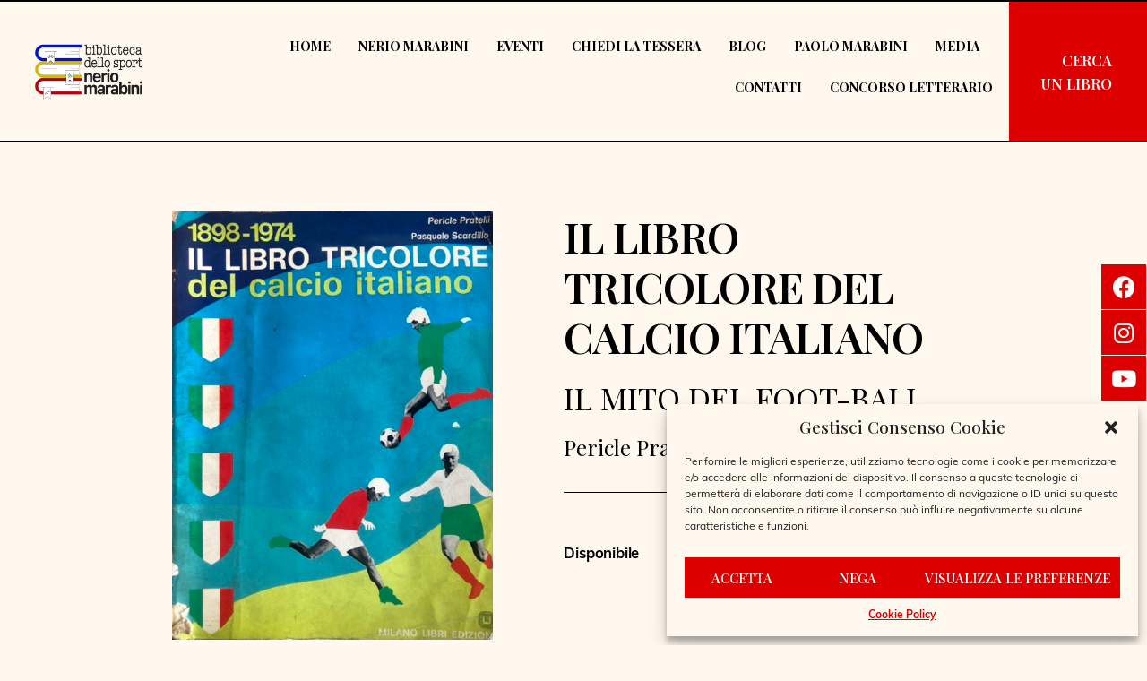

--- FILE ---
content_type: text/html; charset=UTF-8
request_url: https://bibliotecasportiva.com/libri/libro-il-libro-tricolore-del-calcio-italiano/
body_size: 27318
content:
<!DOCTYPE html><html lang="it-IT"><head >	<meta charset="UTF-8" />
	<meta name="viewport" content="width=device-width, initial-scale=1" />
	<script type="text/javascript">
/* <![CDATA[ */
var theplus_ajax_url = "https://bibliotecasportiva.com/wp-admin/admin-ajax.php";
		var theplus_ajax_post_url = "https://bibliotecasportiva.com/wp-admin/admin-post.php";
		var theplus_nonce = "ba69413f6f";
/* ]]> */
</script>
<meta name='robots' content='index, follow, max-image-preview:large, max-snippet:-1, max-video-preview:-1' />

	<!-- This site is optimized with the Yoast SEO plugin v26.7 - https://yoast.com/wordpress/plugins/seo/ -->
	<title>LIBRO - IL LIBRO TRICOLORE DEL CALCIO ITALIANO - Biblioteca dello Sport Nerio Marabini</title>
	<link rel="canonical" href="https://bibliotecasportiva.com/libri/libro-il-libro-tricolore-del-calcio-italiano/" />
	<meta property="og:locale" content="it_IT" />
	<meta property="og:type" content="article" />
	<meta property="og:title" content="LIBRO - IL LIBRO TRICOLORE DEL CALCIO ITALIANO - Biblioteca dello Sport Nerio Marabini" />
	<meta property="og:url" content="https://bibliotecasportiva.com/libri/libro-il-libro-tricolore-del-calcio-italiano/" />
	<meta property="og:site_name" content="Biblioteca dello Sport Nerio Marabini" />
	<meta property="og:image" content="https://bibliotecasportiva.com/wp-content/uploads/2023/07/IL-LIBRO-TRICOLORE-DEL-CALCIO-ITALIANO-1898-1974-libro-calcio-biblioteca-dello-sport-nerio-marabini.jpeg" />
	<meta property="og:image:width" content="479" />
	<meta property="og:image:height" content="640" />
	<meta property="og:image:type" content="image/jpeg" />
	<meta name="twitter:card" content="summary_large_image" />
	<script type="application/ld+json" class="yoast-schema-graph">{"@context":"https://schema.org","@graph":[{"@type":"WebPage","@id":"https://bibliotecasportiva.com/libri/libro-il-libro-tricolore-del-calcio-italiano/","url":"https://bibliotecasportiva.com/libri/libro-il-libro-tricolore-del-calcio-italiano/","name":"LIBRO - IL LIBRO TRICOLORE DEL CALCIO ITALIANO - Biblioteca dello Sport Nerio Marabini","isPartOf":{"@id":"https://bibliotecasportiva.com/#website"},"primaryImageOfPage":{"@id":"https://bibliotecasportiva.com/libri/libro-il-libro-tricolore-del-calcio-italiano/#primaryimage"},"image":{"@id":"https://bibliotecasportiva.com/libri/libro-il-libro-tricolore-del-calcio-italiano/#primaryimage"},"thumbnailUrl":"https://bibliotecasportiva.com/wp-content/uploads/2023/07/IL-LIBRO-TRICOLORE-DEL-CALCIO-ITALIANO-1898-1974-libro-calcio-biblioteca-dello-sport-nerio-marabini.jpeg","datePublished":"2023-07-07T09:17:42+00:00","breadcrumb":{"@id":"https://bibliotecasportiva.com/libri/libro-il-libro-tricolore-del-calcio-italiano/#breadcrumb"},"inLanguage":"it-IT","potentialAction":[{"@type":"ReadAction","target":["https://bibliotecasportiva.com/libri/libro-il-libro-tricolore-del-calcio-italiano/"]}]},{"@type":"ImageObject","inLanguage":"it-IT","@id":"https://bibliotecasportiva.com/libri/libro-il-libro-tricolore-del-calcio-italiano/#primaryimage","url":"https://bibliotecasportiva.com/wp-content/uploads/2023/07/IL-LIBRO-TRICOLORE-DEL-CALCIO-ITALIANO-1898-1974-libro-calcio-biblioteca-dello-sport-nerio-marabini.jpeg","contentUrl":"https://bibliotecasportiva.com/wp-content/uploads/2023/07/IL-LIBRO-TRICOLORE-DEL-CALCIO-ITALIANO-1898-1974-libro-calcio-biblioteca-dello-sport-nerio-marabini.jpeg","width":479,"height":640},{"@type":"BreadcrumbList","@id":"https://bibliotecasportiva.com/libri/libro-il-libro-tricolore-del-calcio-italiano/#breadcrumb","itemListElement":[{"@type":"ListItem","position":1,"name":"Home","item":"https://bibliotecasportiva.com/"},{"@type":"ListItem","position":2,"name":"Libri","item":"https://bibliotecasportiva.com/libri/"},{"@type":"ListItem","position":3,"name":"LIBRO &#8211; IL LIBRO TRICOLORE DEL CALCIO ITALIANO"}]},{"@type":"WebSite","@id":"https://bibliotecasportiva.com/#website","url":"https://bibliotecasportiva.com/","name":"Biblioteca dello Sport Nerio Marabini","description":"Biblioteca Sportiva","potentialAction":[{"@type":"SearchAction","target":{"@type":"EntryPoint","urlTemplate":"https://bibliotecasportiva.com/?s={search_term_string}"},"query-input":{"@type":"PropertyValueSpecification","valueRequired":true,"valueName":"search_term_string"}}],"inLanguage":"it-IT"}]}</script>
	<!-- / Yoast SEO plugin. -->


<link rel='dns-prefetch' href='//maps.googleapis.com' />
<link rel="alternate" type="application/rss+xml" title="Biblioteca dello Sport Nerio Marabini &raquo; Feed" href="https://bibliotecasportiva.com/feed/" />
<link rel="alternate" type="application/rss+xml" title="Biblioteca dello Sport Nerio Marabini &raquo; Feed dei commenti" href="https://bibliotecasportiva.com/comments/feed/" />
<link rel="alternate" title="oEmbed (JSON)" type="application/json+oembed" href="https://bibliotecasportiva.com/wp-json/oembed/1.0/embed?url=https%3A%2F%2Fbibliotecasportiva.com%2Flibri%2Flibro-il-libro-tricolore-del-calcio-italiano%2F" />
<link rel="alternate" title="oEmbed (XML)" type="text/xml+oembed" href="https://bibliotecasportiva.com/wp-json/oembed/1.0/embed?url=https%3A%2F%2Fbibliotecasportiva.com%2Flibri%2Flibro-il-libro-tricolore-del-calcio-italiano%2F&#038;format=xml" />
<link rel="stylesheet" type="text/css" href="https://use.typekit.net/dsb3ryp.css"><style id='wp-img-auto-sizes-contain-inline-css' type='text/css'>
img:is([sizes=auto i],[sizes^="auto," i]){contain-intrinsic-size:3000px 1500px}
/*# sourceURL=wp-img-auto-sizes-contain-inline-css */
</style>
<style id='wp-emoji-styles-inline-css' type='text/css'>

	img.wp-smiley, img.emoji {
		display: inline !important;
		border: none !important;
		box-shadow: none !important;
		height: 1em !important;
		width: 1em !important;
		margin: 0 0.07em !important;
		vertical-align: -0.1em !important;
		background: none !important;
		padding: 0 !important;
	}
/*# sourceURL=wp-emoji-styles-inline-css */
</style>
<link rel='stylesheet' id='jet-engine-frontend-css' href='https://bibliotecasportiva.com/wp-content/plugins/jet-engine/assets/css/frontend.css?ver=3.2.6' type='text/css' media='all' />
<link rel='stylesheet' id='advanced_admin_search_style-css' href='https://bibliotecasportiva.com/wp-content/plugins/advanced-admin-search/css/style.css?ver=6.9' type='text/css' media='all' />
<link rel='stylesheet' id='cmplz-general-css' href='https://bibliotecasportiva.com/wp-content/plugins/complianz-gdpr/assets/css/cookieblocker.min.css?ver=1765951130' type='text/css' media='all' />
<link rel='stylesheet' id='theplus-front-css-css' href='//bibliotecasportiva.com/wp-content/uploads/theplus-addons/theplus.min.css?ver=5.0.8' type='text/css' media='all' />
<link rel='stylesheet' id='plus-icons-mind-css-css' href='//bibliotecasportiva.com/wp-content/plugins/theplus_elementor_addon/assets/css/extra/iconsmind.min.css?ver=5.0.8' type='text/css' media='all' />
<link rel='stylesheet' id='plus-pre-loader-css-css' href='//bibliotecasportiva.com/wp-content/plugins/theplus_elementor_addon/assets/css/main/pre-loader/plus-pre-loader.min.css?ver=5.0.8' type='text/css' media='all' />
<link rel='stylesheet' id='jupiterx-css' href='https://bibliotecasportiva.com/wp-content/uploads/jupiterx/compiler/jupiterx/027ba0d.css?ver=2.7.0' type='text/css' media='all' />
<link rel='stylesheet' id='jupiterx-elements-dynamic-styles-css' href='https://bibliotecasportiva.com/wp-content/uploads/jupiterx/compiler/jupiterx-elements-dynamic-styles/54c26bb.css?ver=2.7.0' type='text/css' media='all' />
<link rel='stylesheet' id='elementor-icons-css' href='https://bibliotecasportiva.com/wp-content/plugins/elementor/assets/lib/eicons/css/elementor-icons.min.css?ver=5.20.0' type='text/css' media='all' />
<link rel='stylesheet' id='elementor-frontend-css' href='https://bibliotecasportiva.com/wp-content/plugins/elementor/assets/css/frontend-lite.min.css?ver=3.13.4' type='text/css' media='all' />
<link rel='stylesheet' id='swiper-css' href='https://bibliotecasportiva.com/wp-content/plugins/elementor/assets/lib/swiper/css/swiper.min.css?ver=5.3.6' type='text/css' media='all' />
<link rel='stylesheet' id='font-awesome-css' href='https://bibliotecasportiva.com/wp-content/plugins/elementor/assets/lib/font-awesome/css/font-awesome.min.css?ver=4.7.0' type='text/css' media='all' />
<link rel='stylesheet' id='jupiterx-core-raven-frontend-css' href='https://bibliotecasportiva.com/wp-content/plugins/jupiterx-core/includes/extensions/raven/assets/css/frontend.min.css?ver=6.9' type='text/css' media='all' />
<link rel='stylesheet' id='elementor-post-6-css' href='https://bibliotecasportiva.com/wp-content/uploads/elementor/css/post-6.css?ver=1688899685' type='text/css' media='all' />
<link rel='stylesheet' id='dashicons-css' href='https://bibliotecasportiva.com/wp-includes/css/dashicons.min.css?ver=6.9' type='text/css' media='all' />
<link rel='stylesheet' id='elementor-pro-css' href='https://bibliotecasportiva.com/wp-content/plugins/elementor-pro/assets/css/frontend-lite.min.css?ver=3.10.1' type='text/css' media='all' />
<link rel='stylesheet' id='flatpickr-css' href='https://bibliotecasportiva.com/wp-content/plugins/elementor/assets/lib/flatpickr/flatpickr.min.css?ver=4.1.4' type='text/css' media='all' />
<link rel='stylesheet' id='elementor-global-css' href='https://bibliotecasportiva.com/wp-content/uploads/elementor/css/global.css?ver=1688899694' type='text/css' media='all' />
<link rel='stylesheet' id='elementor-post-38-css' href='https://bibliotecasportiva.com/wp-content/uploads/elementor/css/post-38.css?ver=1699287867' type='text/css' media='all' />
<link rel='stylesheet' id='font-awesome-5-all-css' href='https://bibliotecasportiva.com/wp-content/plugins/elementor/assets/lib/font-awesome/css/all.min.css?ver=3.13.4' type='text/css' media='all' />
<link rel='stylesheet' id='font-awesome-4-shim-css' href='https://bibliotecasportiva.com/wp-content/plugins/elementor/assets/lib/font-awesome/css/v4-shims.min.css?ver=3.13.4' type='text/css' media='all' />
<link rel='stylesheet' id='elementor-post-1301-css' href='https://bibliotecasportiva.com/wp-content/uploads/elementor/css/post-1301.css?ver=1751362097' type='text/css' media='all' />
<link rel='stylesheet' id='elementor-post-287-css' href='https://bibliotecasportiva.com/wp-content/uploads/elementor/css/post-287.css?ver=1688900216' type='text/css' media='all' />
<link rel='stylesheet' id='taxopress-frontend-css-css' href='https://bibliotecasportiva.com/wp-content/plugins/simple-tags/assets/frontend/css/frontend.css?ver=3.43.0' type='text/css' media='all' />
<link rel='stylesheet' id='newsletter-css' href='https://bibliotecasportiva.com/wp-content/plugins/newsletter/style.css?ver=7.7.0' type='text/css' media='all' />
<link rel='stylesheet' id='jquery-chosen-css' href='https://bibliotecasportiva.com/wp-content/plugins/jet-search/assets/lib/chosen/chosen.min.css?ver=1.8.7' type='text/css' media='all' />
<link rel='stylesheet' id='jet-search-css' href='https://bibliotecasportiva.com/wp-content/plugins/jet-search/assets/css/jet-search.css?ver=3.0.3' type='text/css' media='all' />
<link rel='stylesheet' id='ecs-styles-css' href='https://bibliotecasportiva.com/wp-content/plugins/ele-custom-skin/assets/css/ecs-style.css?ver=3.1.9' type='text/css' media='all' />
<link rel='stylesheet' id='elementor-post-667-css' href='https://bibliotecasportiva.com/wp-content/uploads/elementor/css/post-667.css?ver=1681826859' type='text/css' media='all' />
<link rel='stylesheet' id='elementor-post-2841-css' href='https://bibliotecasportiva.com/wp-content/uploads/elementor/css/post-2841.css?ver=1680948449' type='text/css' media='all' />
<link rel='stylesheet' id='elementor-post-3085-css' href='https://bibliotecasportiva.com/wp-content/uploads/elementor/css/post-3085.css?ver=1687260889' type='text/css' media='all' />
<link rel='stylesheet' id='google-fonts-1-css' href='https://fonts.googleapis.com/css?family=Roboto%3A100%2C100italic%2C200%2C200italic%2C300%2C300italic%2C400%2C400italic%2C500%2C500italic%2C600%2C600italic%2C700%2C700italic%2C800%2C800italic%2C900%2C900italic%7CRoboto+Slab%3A100%2C100italic%2C200%2C200italic%2C300%2C300italic%2C400%2C400italic%2C500%2C500italic%2C600%2C600italic%2C700%2C700italic%2C800%2C800italic%2C900%2C900italic%7CPlayfair+Display%3A100%2C100italic%2C200%2C200italic%2C300%2C300italic%2C400%2C400italic%2C500%2C500italic%2C600%2C600italic%2C700%2C700italic%2C800%2C800italic%2C900%2C900italic&#038;display=swap&#038;ver=6.9' type='text/css' media='all' />
<link rel='stylesheet' id='elementor-icons-shared-0-css' href='https://bibliotecasportiva.com/wp-content/plugins/elementor/assets/lib/font-awesome/css/fontawesome.min.css?ver=5.15.3' type='text/css' media='all' />
<link rel='stylesheet' id='elementor-icons-fa-solid-css' href='https://bibliotecasportiva.com/wp-content/plugins/elementor/assets/lib/font-awesome/css/solid.min.css?ver=5.15.3' type='text/css' media='all' />
<link rel='stylesheet' id='elementor-icons-fa-brands-css' href='https://bibliotecasportiva.com/wp-content/plugins/elementor/assets/lib/font-awesome/css/brands.min.css?ver=5.15.3' type='text/css' media='all' />
<link rel="preconnect" href="https://fonts.gstatic.com/" crossorigin><script type="text/javascript" async src="https://bibliotecasportiva.com/wp-content/plugins/burst-statistics/assets/js/timeme/timeme.min.js?ver=1767938346" id="burst-timeme-js"></script>
<script type="text/javascript" async src="https://bibliotecasportiva.com/wp-content/uploads/burst/js/burst.min.js?ver=1768802506" id="burst-js"></script>
<script type="text/javascript" id="advanced_admin_desktop_search_script-js-extra">
/* <![CDATA[ */
var advanced_admin_search = {"ajaxurl":"https://bibliotecasportiva.com/wp-admin/admin-ajax.php","ajax_nonce":"ed1df9fee3"};
//# sourceURL=advanced_admin_desktop_search_script-js-extra
/* ]]> */
</script>
<script type="text/javascript" src="https://bibliotecasportiva.com/wp-content/plugins/advanced-admin-search/js/jquery-admin-desktop-search.js?ver=6.9" id="advanced_admin_desktop_search_script-js"></script>
<script type="text/javascript" id="advanced_admin_mobile_search_script-js-extra">
/* <![CDATA[ */
var advanced_admin_search = {"ajaxurl":"https://bibliotecasportiva.com/wp-admin/admin-ajax.php","ajax_nonce":"ed1df9fee3"};
//# sourceURL=advanced_admin_mobile_search_script-js-extra
/* ]]> */
</script>
<script type="text/javascript" src="https://bibliotecasportiva.com/wp-content/plugins/advanced-admin-search/js/jquery-admin-mobile-search.js?ver=6.9" id="advanced_admin_mobile_search_script-js"></script>
<script type="text/javascript" id="advanced_admin_page_search_script-js-extra">
/* <![CDATA[ */
var advanced_admin_search = {"ajaxurl":"https://bibliotecasportiva.com/wp-admin/admin-ajax.php","ajax_nonce":"ed1df9fee3"};
//# sourceURL=advanced_admin_page_search_script-js-extra
/* ]]> */
</script>
<script type="text/javascript" src="https://bibliotecasportiva.com/wp-content/plugins/advanced-admin-search/js/jquery-admin-page-search.js?ver=6.9" id="advanced_admin_page_search_script-js"></script>
<script type="text/javascript" src="https://bibliotecasportiva.com/wp-includes/js/jquery/jquery.min.js?ver=3.7.1" id="jquery-core-js"></script>
<script type="text/javascript" src="https://bibliotecasportiva.com/wp-includes/js/jquery/jquery-migrate.min.js?ver=3.4.1" id="jquery-migrate-js"></script>
<script type="text/javascript" src="//bibliotecasportiva.com/wp-content/plugins/theplus_elementor_addon/assets/js/main/pre-loader/plus-pre-loader-extra-transition.min.js?ver=5.0.8" id="plus-pre-loader-js2-js"></script>
<script type="text/javascript" src="//bibliotecasportiva.com/wp-content/plugins/theplus_elementor_addon/assets/js/main/pre-loader/plus-pre-loader.min.js?ver=5.0.8" id="plus-pre-loader-js-js"></script>
<script data-service="acf-custom-maps" data-category="marketing" type="text/plain" data-cmplz-src="//maps.googleapis.com/maps/api/js?key=&amp;sensor=false" id="gmaps-js-js"></script>
<script type="text/javascript" src="https://bibliotecasportiva.com/wp-content/themes/jupiterx/lib/assets/dist/js/utils.min.js?ver=2.7.0" id="jupiterx-utils-js"></script>
<script type="text/javascript" src="https://bibliotecasportiva.com/wp-content/plugins/elementor/assets/lib/font-awesome/js/v4-shims.min.js?ver=3.13.4" id="font-awesome-4-shim-js"></script>
<script type="text/javascript" src="https://bibliotecasportiva.com/wp-content/plugins/simple-tags/assets/frontend/js/frontend.js?ver=3.43.0" id="taxopress-frontend-js-js"></script>
<script type="text/javascript" id="ecs_ajax_load-js-extra">
/* <![CDATA[ */
var ecs_ajax_params = {"ajaxurl":"https://bibliotecasportiva.com/wp-admin/admin-ajax.php","posts":"{\"page\":0,\"libri\":\"libro-il-libro-tricolore-del-calcio-italiano\",\"post_type\":\"libri\",\"name\":\"libro-il-libro-tricolore-del-calcio-italiano\",\"error\":\"\",\"m\":\"\",\"p\":0,\"post_parent\":\"\",\"subpost\":\"\",\"subpost_id\":\"\",\"attachment\":\"\",\"attachment_id\":0,\"pagename\":\"\",\"page_id\":0,\"second\":\"\",\"minute\":\"\",\"hour\":\"\",\"day\":0,\"monthnum\":0,\"year\":0,\"w\":0,\"category_name\":\"\",\"tag\":\"\",\"cat\":\"\",\"tag_id\":\"\",\"author\":\"\",\"author_name\":\"\",\"feed\":\"\",\"tb\":\"\",\"paged\":0,\"meta_key\":\"\",\"meta_value\":\"\",\"preview\":\"\",\"s\":\"\",\"sentence\":\"\",\"title\":\"\",\"fields\":\"all\",\"menu_order\":\"\",\"embed\":\"\",\"category__in\":[],\"category__not_in\":[],\"category__and\":[],\"post__in\":[],\"post__not_in\":[],\"post_name__in\":[],\"tag__in\":[],\"tag__not_in\":[],\"tag__and\":[],\"tag_slug__in\":[],\"tag_slug__and\":[],\"post_parent__in\":[],\"post_parent__not_in\":[],\"author__in\":[],\"author__not_in\":[],\"search_columns\":[],\"ignore_sticky_posts\":false,\"suppress_filters\":false,\"cache_results\":true,\"update_post_term_cache\":true,\"update_menu_item_cache\":false,\"lazy_load_term_meta\":true,\"update_post_meta_cache\":true,\"posts_per_page\":10,\"nopaging\":false,\"comments_per_page\":\"50\",\"no_found_rows\":false,\"order\":\"DESC\"}"};
//# sourceURL=ecs_ajax_load-js-extra
/* ]]> */
</script>
<script type="text/javascript" src="https://bibliotecasportiva.com/wp-content/plugins/ele-custom-skin/assets/js/ecs_ajax_pagination.js?ver=3.1.9" id="ecs_ajax_load-js"></script>
<script type="text/javascript" src="https://bibliotecasportiva.com/wp-content/plugins/ele-custom-skin/assets/js/ecs.js?ver=3.1.9" id="ecs-script-js"></script>
<link rel="https://api.w.org/" href="https://bibliotecasportiva.com/wp-json/" /><link rel="alternate" title="JSON" type="application/json" href="https://bibliotecasportiva.com/wp-json/wp/v2/libri/5745" /><link rel="EditURI" type="application/rsd+xml" title="RSD" href="https://bibliotecasportiva.com/xmlrpc.php?rsd" />
<meta name="generator" content="WordPress 6.9" />
<link rel='shortlink' href='https://bibliotecasportiva.com/?p=5745' />
			<style>.cmplz-hidden {
					display: none !important;
				}</style>			<style>*:not(.elementor-editor-active) .plus-conditions--hidden {display: none;}</style>
		<meta name="generator" content="Elementor 3.13.4; features: e_dom_optimization, e_optimized_assets_loading, e_optimized_css_loading, a11y_improvements, additional_custom_breakpoints; settings: css_print_method-external, google_font-enabled, font_display-swap">
<script>
   jQuery(document).ready(function($){
           setTimeout(function(){
     $('.flatpickr-input').each(function(){ flatpickr( $(this)[0] ).set('dateFormat', 'd/m/Y');}); }, 1000 );
   });
</script>
<link rel="icon" href="https://bibliotecasportiva.com/wp-content/uploads/2023/03/cropped-BdSNM-logo-fondo-bianco-biblioteca-dello-sport-nerio-marabini-512x512-3-32x32.png" sizes="32x32" />
<link rel="icon" href="https://bibliotecasportiva.com/wp-content/uploads/2023/03/cropped-BdSNM-logo-fondo-bianco-biblioteca-dello-sport-nerio-marabini-512x512-3-192x192.png" sizes="192x192" />
<link rel="apple-touch-icon" href="https://bibliotecasportiva.com/wp-content/uploads/2023/03/cropped-BdSNM-logo-fondo-bianco-biblioteca-dello-sport-nerio-marabini-512x512-3-180x180.png" />
<meta name="msapplication-TileImage" content="https://bibliotecasportiva.com/wp-content/uploads/2023/03/cropped-BdSNM-logo-fondo-bianco-biblioteca-dello-sport-nerio-marabini-512x512-3-270x270.png" />
		<style type="text/css" id="wp-custom-css">
			/* Body */
body{
	  -webkit-font-smoothing: antialiased;
  -moz-osx-font-smoothing: grayscale;
}
/* 660px and smaller screen sizes */
@media (max-width:660px){

	
	/* Top column */
	.elementor-element-7e880c88 .elementor-top-column{
		z-index:0 !important;
		
	}
	
}

/* Clearfix */
.hentry .jupiterx-post-body .clearfix{
	font-family:muli, sans-serif;
}

/* Jupiterx main content */
#jupiterx-main .jupiterx-main-content{
	font-family:muli, sans-serif;
}

/* Label */
.tnp-subscription .tnp-field-firstname label{
	font-weight:400;
}

/* Label */
.tnp-subscription .tnp-field-email label{
	font-weight:300;
}

/* Label */
.tnp-subscription .tnp-privacy-field label{
	font-weight:300;
}

/* Cmplz cookiebanner */
#cmplz-cookiebanner-container .cmplz-cookiebanner{
	font-family:muli, sans-serif;
}

/* Paragraph */
.clearfix .wp-block-quote p{
	font-family:muli, sans-serif;
}

/* Cmplz accept */
.cmplz-cookiebanner .cmplz-buttons .cmplz-accept{
	font-family:Playfair Display, sans-serif;
	text-transform:uppercase;
	font-weight:700;
}

/* Cmplz deny */
.cmplz-cookiebanner .cmplz-buttons .cmplz-deny{
	font-family:Playfair Display, sans-serif;
	text-transform:uppercase;
	font-weight:600;
}

/* Cmplz view preferences */
.cmplz-cookiebanner .cmplz-buttons .cmplz-view-preferences{
	text-transform:uppercase;
	font-family:Playfair Display, sans-serif;
	font-weight:600;
}

/* Cmplz title */
.cmplz-cookiebanner .cmplz-header .cmplz-title{
	font-family:Playfair Display, sans-serif;
	font-size:19px;
	
}
/* Cmplz manage consent */
#cmplz-manage-consent .cmplz-manage-consent{
	font-family:muli, sans-serif;
}


/* Division */
.tnp form div{
	align-self:flex-end;
}

/* Clearfix */
.hentry .jupiterx-post-body .clearfix{
	padding-left:23% !important;
	padding-right:23% !important;
}

/* Input */
.tnp div:nth-child(5) input{
	font-family:Playfair Display, sans-serif;
	background-color:#dd0000 !important;
	font-size:18px !important;
	text-transform:uppercase;
}

/* Element ee4b5f8 */
.jupiterx-footer .elementor-location-footer .elementor-element-ee4b5f8{
	font-family:Playfair Display, sans-serif;
}


.elementor-message:before {
    width: 0px;
    height: 0px;
}		</style>
		<link rel='stylesheet' id='dce-style-css' href='https://bibliotecasportiva.com/wp-content/plugins/dynamic-content-for-elementor/assets/css/style.min.css?ver=2.8.11' type='text/css' media='all' />
<link rel='stylesheet' id='dce-dynamic-visibility-css' href='https://bibliotecasportiva.com/wp-content/plugins/dynamic-content-for-elementor/assets/css/dynamic-visibility.min.css?ver=2.8.11' type='text/css' media='all' />
<link rel='stylesheet' id='elementor-post-306-css' href='https://bibliotecasportiva.com/wp-content/uploads/elementor/css/post-306.css?ver=1688900217' type='text/css' media='all' />
</head><body data-cmplz=1 class="wp-singular libri-template-default single single-libri postid-5745 wp-theme-jupiterx no-js non-logged-in elementor-page-287 elementor-default elementor-template-full-width elementor-kit-6 jupiterx-header-fixed" itemscope="itemscope" itemtype="http://schema.org/WebPage" data-burst_id="5745" data-burst_type="libri"><a class="jupiterx-a11y jupiterx-a11y-skip-navigation-link" href="#jupiterx-main">Skip to content</a><div class="jupiterx-site"><header class="jupiterx-header" data-jupiterx-settings="{&quot;breakpoint&quot;:&quot;767.98&quot;,&quot;behavior&quot;:&quot;fixed&quot;,&quot;position&quot;:&quot;top&quot;}" role="banner" itemscope="itemscope" itemtype="http://schema.org/WPHeader">		<div data-elementor-type="header" data-elementor-id="38" class="elementor elementor-38 elementor-location-header">
								<section data-dce-background-color="#FFF8EF" class="elementor-section elementor-top-section elementor-element elementor-element-4023ce6 elementor-section-full_width elementor-hidden-tablet elementor-hidden-mobile elementor-section-height-default elementor-section-height-default" data-id="4023ce6" data-element_type="section" data-settings="{&quot;background_background&quot;:&quot;classic&quot;}">
						<div class="elementor-container elementor-column-gap-default">
					<div class="elementor-column elementor-col-16 elementor-top-column elementor-element elementor-element-047191c" data-id="047191c" data-element_type="column">
			<div class="elementor-widget-wrap elementor-element-populated">
								<div class="elementor-element elementor-element-b624b38 elementor-widget elementor-widget-image" data-id="b624b38" data-element_type="widget" data-widget_type="image.default">
				<div class="elementor-widget-container">
			<style>/*! elementor - v3.13.3 - 28-05-2023 */
.elementor-widget-image{text-align:center}.elementor-widget-image a{display:inline-block}.elementor-widget-image a img[src$=".svg"]{width:48px}.elementor-widget-image img{vertical-align:middle;display:inline-block}</style>													<a href="https://bibliotecasportiva.com/">
							<img width="1002" height="519" src="https://bibliotecasportiva.com/wp-content/uploads/2023/03/logo-provvisorio-bozza-low-biblioteca-dello-sport_trasp.png" class="attachment-large size-large wp-image-49" alt="" srcset="https://bibliotecasportiva.com/wp-content/uploads/2023/03/logo-provvisorio-bozza-low-biblioteca-dello-sport_trasp.png 1002w, https://bibliotecasportiva.com/wp-content/uploads/2023/03/logo-provvisorio-bozza-low-biblioteca-dello-sport_trasp-300x155.png 300w, https://bibliotecasportiva.com/wp-content/uploads/2023/03/logo-provvisorio-bozza-low-biblioteca-dello-sport_trasp-768x398.png 768w" sizes="(max-width: 1002px) 100vw, 1002px" />								</a>
															</div>
				</div>
					</div>
		</div>
				<div class="elementor-column elementor-col-66 elementor-top-column elementor-element elementor-element-716c377" data-id="716c377" data-element_type="column">
			<div class="elementor-widget-wrap elementor-element-populated">
								<div class="elementor-element elementor-element-b5ebf2f elementor-nav-menu__align-right elementor-nav-menu--dropdown-tablet elementor-nav-menu__text-align-aside elementor-nav-menu--toggle elementor-nav-menu--burger elementor-widget elementor-widget-nav-menu" data-id="b5ebf2f" data-element_type="widget" data-settings="{&quot;layout&quot;:&quot;horizontal&quot;,&quot;submenu_icon&quot;:{&quot;value&quot;:&quot;&lt;i class=\&quot;fas fa-caret-down\&quot;&gt;&lt;\/i&gt;&quot;,&quot;library&quot;:&quot;fa-solid&quot;},&quot;toggle&quot;:&quot;burger&quot;}" data-widget_type="nav-menu.default">
				<div class="elementor-widget-container">
			<link rel="stylesheet" href="https://bibliotecasportiva.com/wp-content/plugins/elementor-pro/assets/css/widget-nav-menu.min.css">			<nav migration_allowed="1" migrated="0" class="elementor-nav-menu--main elementor-nav-menu__container elementor-nav-menu--layout-horizontal e--pointer-underline e--animation-fade">
				<ul id="menu-1-b5ebf2f" class="elementor-nav-menu"><li class="menu-item menu-item-type-post_type menu-item-object-page menu-item-home menu-item-1673"><a href="https://bibliotecasportiva.com/" class="elementor-item">Home</a></li>
<li class="menu-item menu-item-type-post_type menu-item-object-page menu-item-1672"><a href="https://bibliotecasportiva.com/nerio-marabini/" class="elementor-item">Nerio Marabini</a></li>
<li class="menu-item menu-item-type-post_type menu-item-object-page menu-item-3253"><a href="https://bibliotecasportiva.com/eventi-biblioteca-dello-sport-nerio-marabini/" class="elementor-item">Eventi</a></li>
<li class="menu-item menu-item-type-post_type menu-item-object-page menu-item-1344"><a href="https://bibliotecasportiva.com/diventa-socio-richiedi-la-tessera/" class="elementor-item">Chiedi la tessera</a></li>
<li class="menu-item menu-item-type-post_type menu-item-object-page current_page_parent menu-item-3192"><a href="https://bibliotecasportiva.com/blog/" class="elementor-item">Blog</a></li>
<li class="menu-item menu-item-type-post_type menu-item-object-page menu-item-6908"><a href="https://bibliotecasportiva.com/paolo-marabini/" class="elementor-item">Paolo Marabini</a></li>
<li class="menu-item menu-item-type-post_type menu-item-object-page menu-item-2974"><a href="https://bibliotecasportiva.com/media/" class="elementor-item">Media</a></li>
<li class="menu-item menu-item-type-post_type menu-item-object-page menu-item-1343"><a href="https://bibliotecasportiva.com/contatti/" class="elementor-item">Contatti</a></li>
<li class="menu-item menu-item-type-post_type menu-item-object-page menu-item-7029"><a href="https://bibliotecasportiva.com/concorso-letterario-nerio-marabini-2025-2026/" class="elementor-item">Concorso Letterario</a></li>
</ul>			</nav>
					<div class="elementor-menu-toggle" role="button" tabindex="0" aria-label="Menu Toggle" aria-expanded="false">
			<i aria-hidden="true" role="presentation" class="elementor-menu-toggle__icon--open eicon-menu-bar"></i><i aria-hidden="true" role="presentation" class="elementor-menu-toggle__icon--close eicon-close"></i>			<span class="elementor-screen-only">Menu</span>
		</div>
					<nav class="elementor-nav-menu--dropdown elementor-nav-menu__container" aria-hidden="true">
				<ul id="menu-2-b5ebf2f" class="elementor-nav-menu"><li class="menu-item menu-item-type-post_type menu-item-object-page menu-item-home menu-item-1673"><a href="https://bibliotecasportiva.com/" class="elementor-item" tabindex="-1">Home</a></li>
<li class="menu-item menu-item-type-post_type menu-item-object-page menu-item-1672"><a href="https://bibliotecasportiva.com/nerio-marabini/" class="elementor-item" tabindex="-1">Nerio Marabini</a></li>
<li class="menu-item menu-item-type-post_type menu-item-object-page menu-item-3253"><a href="https://bibliotecasportiva.com/eventi-biblioteca-dello-sport-nerio-marabini/" class="elementor-item" tabindex="-1">Eventi</a></li>
<li class="menu-item menu-item-type-post_type menu-item-object-page menu-item-1344"><a href="https://bibliotecasportiva.com/diventa-socio-richiedi-la-tessera/" class="elementor-item" tabindex="-1">Chiedi la tessera</a></li>
<li class="menu-item menu-item-type-post_type menu-item-object-page current_page_parent menu-item-3192"><a href="https://bibliotecasportiva.com/blog/" class="elementor-item" tabindex="-1">Blog</a></li>
<li class="menu-item menu-item-type-post_type menu-item-object-page menu-item-6908"><a href="https://bibliotecasportiva.com/paolo-marabini/" class="elementor-item" tabindex="-1">Paolo Marabini</a></li>
<li class="menu-item menu-item-type-post_type menu-item-object-page menu-item-2974"><a href="https://bibliotecasportiva.com/media/" class="elementor-item" tabindex="-1">Media</a></li>
<li class="menu-item menu-item-type-post_type menu-item-object-page menu-item-1343"><a href="https://bibliotecasportiva.com/contatti/" class="elementor-item" tabindex="-1">Contatti</a></li>
<li class="menu-item menu-item-type-post_type menu-item-object-page menu-item-7029"><a href="https://bibliotecasportiva.com/concorso-letterario-nerio-marabini-2025-2026/" class="elementor-item" tabindex="-1">Concorso Letterario</a></li>
</ul>			</nav>
				</div>
				</div>
				<div class="elementor-element elementor-element-1b75868 elementor-shape-square elementor-widget__width-initial elementor-fixed elementor-grid-0 e-grid-align-center elementor-widget elementor-widget-social-icons" data-id="1b75868" data-element_type="widget" data-settings="{&quot;_position&quot;:&quot;fixed&quot;}" data-widget_type="social-icons.default">
				<div class="elementor-widget-container">
			<style>/*! elementor - v3.13.3 - 28-05-2023 */
.elementor-widget-social-icons.elementor-grid-0 .elementor-widget-container,.elementor-widget-social-icons.elementor-grid-mobile-0 .elementor-widget-container,.elementor-widget-social-icons.elementor-grid-tablet-0 .elementor-widget-container{line-height:1;font-size:0}.elementor-widget-social-icons:not(.elementor-grid-0):not(.elementor-grid-tablet-0):not(.elementor-grid-mobile-0) .elementor-grid{display:inline-grid}.elementor-widget-social-icons .elementor-grid{grid-column-gap:var(--grid-column-gap,5px);grid-row-gap:var(--grid-row-gap,5px);grid-template-columns:var(--grid-template-columns);justify-content:var(--justify-content,center);justify-items:var(--justify-content,center)}.elementor-icon.elementor-social-icon{font-size:var(--icon-size,25px);line-height:var(--icon-size,25px);width:calc(var(--icon-size, 25px) + (2 * var(--icon-padding, .5em)));height:calc(var(--icon-size, 25px) + (2 * var(--icon-padding, .5em)))}.elementor-social-icon{--e-social-icon-icon-color:#fff;display:inline-flex;background-color:#69727d;align-items:center;justify-content:center;text-align:center;cursor:pointer}.elementor-social-icon i{color:var(--e-social-icon-icon-color)}.elementor-social-icon svg{fill:var(--e-social-icon-icon-color)}.elementor-social-icon:last-child{margin:0}.elementor-social-icon:hover{opacity:.9;color:#fff}.elementor-social-icon-android{background-color:#a4c639}.elementor-social-icon-apple{background-color:#999}.elementor-social-icon-behance{background-color:#1769ff}.elementor-social-icon-bitbucket{background-color:#205081}.elementor-social-icon-codepen{background-color:#000}.elementor-social-icon-delicious{background-color:#39f}.elementor-social-icon-deviantart{background-color:#05cc47}.elementor-social-icon-digg{background-color:#005be2}.elementor-social-icon-dribbble{background-color:#ea4c89}.elementor-social-icon-elementor{background-color:#d30c5c}.elementor-social-icon-envelope{background-color:#ea4335}.elementor-social-icon-facebook,.elementor-social-icon-facebook-f{background-color:#3b5998}.elementor-social-icon-flickr{background-color:#0063dc}.elementor-social-icon-foursquare{background-color:#2d5be3}.elementor-social-icon-free-code-camp,.elementor-social-icon-freecodecamp{background-color:#006400}.elementor-social-icon-github{background-color:#333}.elementor-social-icon-gitlab{background-color:#e24329}.elementor-social-icon-globe{background-color:#69727d}.elementor-social-icon-google-plus,.elementor-social-icon-google-plus-g{background-color:#dd4b39}.elementor-social-icon-houzz{background-color:#7ac142}.elementor-social-icon-instagram{background-color:#262626}.elementor-social-icon-jsfiddle{background-color:#487aa2}.elementor-social-icon-link{background-color:#818a91}.elementor-social-icon-linkedin,.elementor-social-icon-linkedin-in{background-color:#0077b5}.elementor-social-icon-medium{background-color:#00ab6b}.elementor-social-icon-meetup{background-color:#ec1c40}.elementor-social-icon-mixcloud{background-color:#273a4b}.elementor-social-icon-odnoklassniki{background-color:#f4731c}.elementor-social-icon-pinterest{background-color:#bd081c}.elementor-social-icon-product-hunt{background-color:#da552f}.elementor-social-icon-reddit{background-color:#ff4500}.elementor-social-icon-rss{background-color:#f26522}.elementor-social-icon-shopping-cart{background-color:#4caf50}.elementor-social-icon-skype{background-color:#00aff0}.elementor-social-icon-slideshare{background-color:#0077b5}.elementor-social-icon-snapchat{background-color:#fffc00}.elementor-social-icon-soundcloud{background-color:#f80}.elementor-social-icon-spotify{background-color:#2ebd59}.elementor-social-icon-stack-overflow{background-color:#fe7a15}.elementor-social-icon-steam{background-color:#00adee}.elementor-social-icon-stumbleupon{background-color:#eb4924}.elementor-social-icon-telegram{background-color:#2ca5e0}.elementor-social-icon-thumb-tack{background-color:#1aa1d8}.elementor-social-icon-tripadvisor{background-color:#589442}.elementor-social-icon-tumblr{background-color:#35465c}.elementor-social-icon-twitch{background-color:#6441a5}.elementor-social-icon-twitter{background-color:#1da1f2}.elementor-social-icon-viber{background-color:#665cac}.elementor-social-icon-vimeo{background-color:#1ab7ea}.elementor-social-icon-vk{background-color:#45668e}.elementor-social-icon-weibo{background-color:#dd2430}.elementor-social-icon-weixin{background-color:#31a918}.elementor-social-icon-whatsapp{background-color:#25d366}.elementor-social-icon-wordpress{background-color:#21759b}.elementor-social-icon-xing{background-color:#026466}.elementor-social-icon-yelp{background-color:#af0606}.elementor-social-icon-youtube{background-color:#cd201f}.elementor-social-icon-500px{background-color:#0099e5}.elementor-shape-rounded .elementor-icon.elementor-social-icon{border-radius:10%}.elementor-shape-circle .elementor-icon.elementor-social-icon{border-radius:50%}</style>		<div class="elementor-social-icons-wrapper elementor-grid">
							<span class="elementor-grid-item">
					<a class="elementor-icon elementor-social-icon elementor-social-icon-facebook elementor-repeater-item-b62f391" href="https://www.facebook.com/people/Biblioteca-Dello-Sport-Nerio-Marabini/100090102362519/" target="_blank">
						<span class="elementor-screen-only">Facebook</span>
						<i class="fab fa-facebook"></i>					</a>
				</span>
							<span class="elementor-grid-item">
					<a class="elementor-icon elementor-social-icon elementor-social-icon-instagram elementor-repeater-item-8750385" href="https://www.instagram.com/bibliotecadellosportmarabini/" target="_blank">
						<span class="elementor-screen-only">Instagram</span>
						<i class="fab fa-instagram"></i>					</a>
				</span>
							<span class="elementor-grid-item">
					<a class="elementor-icon elementor-social-icon elementor-social-icon-youtube elementor-repeater-item-cfd309f" href="https://www.youtube.com/channel/UC4irmSBCqwZktz8B8KNPfsQ" target="_blank">
						<span class="elementor-screen-only">Youtube</span>
						<i class="fab fa-youtube"></i>					</a>
				</span>
					</div>
				</div>
				</div>
					</div>
		</div>
				<div data-dce-background-color="#DD0000" class="elementor-column elementor-col-25 elementor-top-column elementor-element elementor-element-3bbe6a9" data-id="3bbe6a9" data-element_type="column" data-settings="{&quot;background_background&quot;:&quot;classic&quot;}">
			<div class="elementor-widget-wrap elementor-element-populated">
								<div data-dce-background-color="#61CE7000" class="elementor-element elementor-element-e5a1cf6 elementor-align-center elementor-widget elementor-widget-button" data-id="e5a1cf6" data-element_type="widget" data-widget_type="button.default">
				<div class="elementor-widget-container">
					<div class="elementor-button-wrapper">
			<a href="https://bibliotecasportiva.com/catalogo-cerca-un-libro/" class="elementor-button-link elementor-button elementor-size-sm" role="button">
						<span class="elementor-button-content-wrapper">
						<span class="elementor-button-text">CERCA<BR>UN LIBRO</span>
		</span>
					</a>
		</div>
				</div>
				</div>
					</div>
		</div>
							</div>
		</section>
				<section data-dce-background-color="#FFF8EF" class="elementor-section elementor-top-section elementor-element elementor-element-258092f elementor-section-full_width elementor-hidden-desktop elementor-section-height-default elementor-section-height-default" data-id="258092f" data-element_type="section" data-settings="{&quot;background_background&quot;:&quot;classic&quot;}">
						<div class="elementor-container elementor-column-gap-default">
					<div class="elementor-column elementor-col-33 elementor-top-column elementor-element elementor-element-327a57d" data-id="327a57d" data-element_type="column">
			<div class="elementor-widget-wrap elementor-element-populated">
								<div class="elementor-element elementor-element-0d83663 elementor-widget elementor-widget-image" data-id="0d83663" data-element_type="widget" data-widget_type="image.default">
				<div class="elementor-widget-container">
																<a href="https://bibliotecasportiva.com/">
							<img width="1002" height="519" src="https://bibliotecasportiva.com/wp-content/uploads/2023/03/logo-provvisorio-bozza-low-biblioteca-dello-sport_trasp.png" class="attachment-large size-large wp-image-49" alt="" srcset="https://bibliotecasportiva.com/wp-content/uploads/2023/03/logo-provvisorio-bozza-low-biblioteca-dello-sport_trasp.png 1002w, https://bibliotecasportiva.com/wp-content/uploads/2023/03/logo-provvisorio-bozza-low-biblioteca-dello-sport_trasp-300x155.png 300w, https://bibliotecasportiva.com/wp-content/uploads/2023/03/logo-provvisorio-bozza-low-biblioteca-dello-sport_trasp-768x398.png 768w" sizes="(max-width: 1002px) 100vw, 1002px" />								</a>
															</div>
				</div>
					</div>
		</div>
				<div class="elementor-column elementor-col-33 elementor-top-column elementor-element elementor-element-b25a331" data-id="b25a331" data-element_type="column">
			<div class="elementor-widget-wrap elementor-element-populated">
								<div class="elementor-element elementor-element-c240b6e elementor-widget-tablet__width-auto elementor-absolute elementor-widget elementor-widget-ucaddon_fullscreen_navigation_menu" data-id="c240b6e" data-element_type="widget" data-settings="{&quot;_position&quot;:&quot;absolute&quot;}" data-widget_type="ucaddon_fullscreen_navigation_menu.default">
				<div class="elementor-widget-container">
			<!-- start Fullscreen Menu -->
			<style type="text/css">/* widget: Fullscreen Menu */

body.menu-opened{
overflow: hidden;
}
#uc_fullscreen_navigation_menu_elementor10321 * {
  box-sizing: border-box;
}
#uc_fullscreen_navigation_menu_elementor10321 a,
#uc_fullscreen_navigation_menu_elementor10321 a:visited,
#uc_fullscreen_navigation_menu_elementor10321 a:hover,
#uc_fullscreen_navigation_menu_elementor10321 a:active {
  text-decoration: none;
}

#uc_fullscreen_navigation_menu_elementor10321 .ue_hamburger_custom_open svg
{
  height:1em;
  width:1em;
}

#uc_fullscreen_navigation_menu_elementor10321 .ue_hamburger_custom_close svg
{
  height:1em;
  width:1em;
}


#uc_fullscreen_navigation_menu_elementor10321
{
  position:relative;
  z-index:10000000;
}

#uc_fullscreen_navigation_menu_elementor10321 .checkbox-toggle {
  position: absolute;
  z-index: 100000000;
  cursor: pointer;
  width: 60px;
  height: 60px;
  opacity: 0;
  top:0px;
}

#uc_fullscreen_navigation_menu_elementor10321 .checkbox-toggle:checked + .ue_hamburger > div:after {
  opacity: 0;
}
#uc_fullscreen_navigation_menu_elementor10321 .checkbox-toggle:checked ~ .ue_menu {
  pointer-events: auto;
}
#uc_fullscreen_navigation_menu_elementor10321 .checkbox-toggle:checked ~ .ue_menu > div.ue_inner_menu {
      visibility: visible;
  -webkit-transition-duration: 0.75s;
          transition-duration: 0.75s;
}
#uc_fullscreen_navigation_menu_elementor10321 .checkbox-toggle:checked ~ .ue_menu > div.ue_inner_menu > div > div {
  opacity: 1;
  transition: opacity 0.4s ease 0.4s;
}

/* start open transition animations */
	

	

#uc_fullscreen_navigation_menu_elementor10321 .ue_menu .ue_inner_menu {
transform: translate(0, -100%);
}
#uc_fullscreen_navigation_menu_elementor10321 .checkbox-toggle:checked ~ .ue_menu > div.ue_inner_menu {
  -webkit-transform: translate(0, 0);
          transform: translate(0, 0);
}
	

	

	

	

	

	

	
/* end open transition animations */

#uc_fullscreen_navigation_menu_elementor10321 .ue_hamburger {
  top: 0;
  cursor: pointer;
  transition: 0.4s;
  backface-visibility: hidden;
  display: flex;
  align-items: center;
  justify-content: center;
  position:absolute;
  z-index:99999999;
}

#uc_fullscreen_navigation_menu_elementor10321 .checkbox-toggle:checked + .ue_hamburger > div {
          transform: rotate(135deg);
}
#uc_fullscreen_navigation_menu_elementor10321 .checkbox-toggle:checked + .ue_hamburger > div:before,
#uc_fullscreen_navigation_menu_elementor10321 .checkbox-toggle:checked + .ue_hamburger > div:after {
  top: 0;
  -webkit-transform: rotate(90deg);
          transform: rotate(90deg);
}
#uc_fullscreen_navigation_menu_elementor10321 .checkbox-toggle:checked:hover + .ue_hamburger > div {
          transform: rotate(225deg);
}
#uc_fullscreen_navigation_menu_elementor10321 .ue_hamburger > div {
  position: relative;
  -webkit-box-flex: 0;
          flex: none;
  width: 100%;
  height: 2px;
  transition: all 0.4s ease;
  display: flex;
          align-items: center;
          justify-content: center;
  background-color:#121212;
}

#uc_fullscreen_navigation_menu_elementor10321 .checkbox-toggle:checked + .ue_hamburger > div {
          color:#121212;
          background-color:;
}

#uc_fullscreen_navigation_menu_elementor10321 input:hover + .ue_hamburger > div
{
  background-color:#121212;
}

#uc_fullscreen_navigation_menu_elementor10321 .ue_hamburger > div:before,
#uc_fullscreen_navigation_menu_elementor10321 .ue_hamburger > div:after {
  content: '';
  position: absolute;
  z-index: 1;
  top: -10px;
  left: 0;
  width: 100%;
  height: 2px;
  background: inherit;
}
	
#uc_fullscreen_navigation_menu_elementor10321 .ue_hamburger > div:after {
  top: 10px;
}



#uc_fullscreen_navigation_menu_elementor10321 .ue_menu {
  position: fixed;
  top: 0;
  left: 0;
  width: 100%;
  pointer-events: none;
  visibility: hidden;       
  backface-visibility: hidden;
  outline: none;
  display: flex;
  align-items: center;
  justify-content: center;
}

#uc_fullscreen_navigation_menu_elementor10321 .ue_menu .ue_inner_menu {
  color: #fff;
  transition: all 0.4s ease;
  height: 100vh;
  overflow-y: auto;
  overflow-x: hidden;
  display: flex;
}
#uc_fullscreen_navigation_menu_elementor10321 .ue_inner_menu-box{
    margin-top: auto;
  	
  margin-bottom: auto;
  width: 100vw;
  flex: none;
  backface-visibility: hidden;
  display: flex;
  flex-direction: column;
  align-items: center;
}
#uc_fullscreen_navigation_menu_elementor10321 .ue_menu > div > div > div {
  max-width: 90vw;
  width: 100%;
  opacity: 0;
  -webkit-transition: opacity 0.4s ease;
  transition: opacity 0.4s ease;
  overflow-y: auto;
  flex: none;
  display: flex;
  align-items: center;
  justify-content: center;
}
#uc_fullscreen_navigation_menu_elementor10321 ul {
  list-style: none;
  margin: 0;
  display: block;
  padding:0px;
}
#uc_fullscreen_navigation_menu_elementor10321 .ue_menu  div  div  ul li {
  padding: 0;
  display: block;
}
#uc_fullscreen_navigation_menu_elementor10321 .ue_menu  div  div  ul  li a {
  position: relative;
  display: inline-flex;
  align-items: center;
  cursor: pointer;
  transition: color 0.4s ease;
}

#uc_fullscreen_navigation_menu_elementor10321 .ue_menu  div  div  ul  li  a:hover {
}




	
#uc_fullscreen_navigation_menu_elementor10321 .ue_menu  div  div  ul  li a:hover:after {
  width: 100%;
}
#uc_fullscreen_navigation_menu_elementor10321 .ue_menu  div  div  ul  li  a:after {
  content: '';
  position: absolute;
  z-index: 1;
  bottom: -0.15em;
  left: 0;
  width: 0;
  height: 2px;
  transition: width 0.4s ease;
}

	



.ue_menu_wrapper
{
  position:relative;
}




#uc_fullscreen_navigation_menu_elementor10321 .ue_menu-social-icons a
{
  display:inline-block;
  line-height:1em;
}

#uc_fullscreen_navigation_menu_elementor10321 .ue_menu-social-icons a svg
{
  height:1em;
  width:1em;
}

#uc_fullscreen_navigation_menu_elementor10321 .sub-menu
{
transition: 0.5s;
overflow: hidden;
height: auto;
}

#uc_fullscreen_navigation_menu_elementor10321 .collapsed i::before,
#uc_fullscreen_navigation_menu_elementor10321 .expanded i::before{
    font-weight: 900;
  	font-size: 14px;
    line-height:1em;
  	display: inline-block;
    vertical-align: middle;
}
#uc_fullscreen_navigation_menu_elementor10321 .uc-menu-item-pointer{
  	position: absolute;
           right: -15px;
  	   transform: translate(14px,0);
    }

#uc_fullscreen_navigation_menu_elementor10321 .uc-menu-item-pointer svg{
	width: 14px;
  	height: 14px;
}


</style>

			<div class="outer-menu" id="uc_fullscreen_navigation_menu_elementor10321">
  
  <div class="ue_menu_wrapper">
    
    <input class="checkbox-toggle" type="checkbox" />
    
    <div class="ue_hamburger">
      <div>

          	

      </div>
    </div>
  
    <div class="ue_menu">

      <div class="ue_inner_menu" data-closeothers="no" data-clickable='false' data-icon-position="end" data-icon-source="" data-expand>

                	<div class="ue_inner_menu_expand_icon" style="display: none"><i class='fas fa-arrow-down'></i></div>
        	<div class="ue_inner_menu_collapse_icon" style="display: none"><i class='fas fa-arrow-up'></i></div>
        	
        
        <div class="ue_inner_menu-box">

          <div></div>

          	

          <div>
            <ul id="menu-primario" class="uc-list-menu"><li class="menu-item menu-item-type-post_type menu-item-object-page menu-item-home menu-item-1673"><a href="https://bibliotecasportiva.com/">Home</a></li>
<li class="menu-item menu-item-type-post_type menu-item-object-page menu-item-1672"><a href="https://bibliotecasportiva.com/nerio-marabini/">Nerio Marabini</a></li>
<li class="menu-item menu-item-type-post_type menu-item-object-page menu-item-3253"><a href="https://bibliotecasportiva.com/eventi-biblioteca-dello-sport-nerio-marabini/">Eventi</a></li>
<li class="menu-item menu-item-type-post_type menu-item-object-page menu-item-1344"><a href="https://bibliotecasportiva.com/diventa-socio-richiedi-la-tessera/">Chiedi la tessera</a></li>
<li class="menu-item menu-item-type-post_type menu-item-object-page current_page_parent menu-item-3192"><a href="https://bibliotecasportiva.com/blog/">Blog</a></li>
<li class="menu-item menu-item-type-post_type menu-item-object-page menu-item-6908"><a href="https://bibliotecasportiva.com/paolo-marabini/">Paolo Marabini</a></li>
<li class="menu-item menu-item-type-post_type menu-item-object-page menu-item-2974"><a href="https://bibliotecasportiva.com/media/">Media</a></li>
<li class="menu-item menu-item-type-post_type menu-item-object-page menu-item-1343"><a href="https://bibliotecasportiva.com/contatti/">Contatti</a></li>
<li class="menu-item menu-item-type-post_type menu-item-object-page menu-item-7029"><a href="https://bibliotecasportiva.com/concorso-letterario-nerio-marabini-2025-2026/">Concorso Letterario</a></li>
</ul>
          </div>


          	

          <div></div>

        </div>

      </div>
    </div>
  
  </div>
</div>
			<!-- end Fullscreen Menu -->		</div>
				</div>
				<div class="elementor-element elementor-element-757ad51 elementor-shape-square elementor-widget__width-initial elementor-fixed elementor-grid-0 e-grid-align-center elementor-widget elementor-widget-social-icons" data-id="757ad51" data-element_type="widget" data-settings="{&quot;_position&quot;:&quot;fixed&quot;}" data-widget_type="social-icons.default">
				<div class="elementor-widget-container">
					<div class="elementor-social-icons-wrapper elementor-grid">
							<span class="elementor-grid-item">
					<a class="elementor-icon elementor-social-icon elementor-social-icon-facebook elementor-repeater-item-b62f391" href="https://www.facebook.com/people/Biblioteca-Dello-Sport-Nerio-Marabini/100090102362519/" target="_blank">
						<span class="elementor-screen-only">Facebook</span>
						<i class="fab fa-facebook"></i>					</a>
				</span>
							<span class="elementor-grid-item">
					<a class="elementor-icon elementor-social-icon elementor-social-icon-instagram elementor-repeater-item-8750385" href="https://www.instagram.com/bibliotecadellosportmarabini/" target="_blank">
						<span class="elementor-screen-only">Instagram</span>
						<i class="fab fa-instagram"></i>					</a>
				</span>
							<span class="elementor-grid-item">
					<a class="elementor-icon elementor-social-icon elementor-social-icon-youtube elementor-repeater-item-cfd309f" href="https://www.youtube.com/channel/UC4irmSBCqwZktz8B8KNPfsQ" target="_blank">
						<span class="elementor-screen-only">Youtube</span>
						<i class="fab fa-youtube"></i>					</a>
				</span>
					</div>
				</div>
				</div>
					</div>
		</div>
				<div data-dce-background-color="#DD0000" class="elementor-column elementor-col-33 elementor-top-column elementor-element elementor-element-5ec5ba2" data-id="5ec5ba2" data-element_type="column" data-settings="{&quot;background_background&quot;:&quot;classic&quot;}">
			<div class="elementor-widget-wrap elementor-element-populated">
								<div data-dce-background-color="#61CE7000" class="elementor-element elementor-element-cfe9ecd elementor-align-right elementor-mobile-align-center elementor-widget elementor-widget-button" data-id="cfe9ecd" data-element_type="widget" data-widget_type="button.default">
				<div class="elementor-widget-container">
					<div class="elementor-button-wrapper">
			<a href="https://bibliotecasportiva.com/catalogo-cerca-un-libro/" class="elementor-button-link elementor-button elementor-size-sm" role="button">
						<span class="elementor-button-content-wrapper">
						<span class="elementor-button-text">cerca un libro</span>
		</span>
					</a>
		</div>
				</div>
				</div>
					</div>
		</div>
							</div>
		</section>
						</div>
		</header><main id="jupiterx-main" class="jupiterx-main">		<div data-elementor-type="single-post" data-elementor-id="287" class="elementor elementor-287 elementor-location-single post-5745 libri type-libri status-publish has-post-thumbnail hentry disponibilita-disponibile categorialibri-calcio">
								<section class="elementor-section elementor-top-section elementor-element elementor-element-525b337 elementor-section-full_width elementor-section-height-default elementor-section-height-default" data-id="525b337" data-element_type="section">
						<div class="elementor-container elementor-column-gap-default">
					<div class="elementor-column elementor-col-50 elementor-top-column elementor-element elementor-element-8228481" data-id="8228481" data-element_type="column">
			<div class="elementor-widget-wrap elementor-element-populated">
								<div class="elementor-element elementor-element-5cc9f3d elementor-widget elementor-widget-image" data-id="5cc9f3d" data-element_type="widget" data-widget_type="image.default">
				<div class="elementor-widget-container">
															<img width="479" height="640" src="https://bibliotecasportiva.com/wp-content/uploads/2023/07/IL-LIBRO-TRICOLORE-DEL-CALCIO-ITALIANO-1898-1974-libro-calcio-biblioteca-dello-sport-nerio-marabini.jpeg" class="attachment-large size-large wp-image-5670" alt="" srcset="https://bibliotecasportiva.com/wp-content/uploads/2023/07/IL-LIBRO-TRICOLORE-DEL-CALCIO-ITALIANO-1898-1974-libro-calcio-biblioteca-dello-sport-nerio-marabini.jpeg 479w, https://bibliotecasportiva.com/wp-content/uploads/2023/07/IL-LIBRO-TRICOLORE-DEL-CALCIO-ITALIANO-1898-1974-libro-calcio-biblioteca-dello-sport-nerio-marabini-225x300.jpeg 225w" sizes="(max-width: 479px) 100vw, 479px" />															</div>
				</div>
					</div>
		</div>
				<div class="elementor-column elementor-col-50 elementor-top-column elementor-element elementor-element-1b8a90f" data-id="1b8a90f" data-element_type="column">
			<div class="elementor-widget-wrap elementor-element-populated">
								<div class="elementor-element elementor-element-00cb7dd elementor-widget elementor-widget-heading" data-id="00cb7dd" data-element_type="widget" data-widget_type="heading.default">
				<div class="elementor-widget-container">
			<style>/*! elementor - v3.13.3 - 28-05-2023 */
.elementor-heading-title{padding:0;margin:0;line-height:1}.elementor-widget-heading .elementor-heading-title[class*=elementor-size-]>a{color:inherit;font-size:inherit;line-height:inherit}.elementor-widget-heading .elementor-heading-title.elementor-size-small{font-size:15px}.elementor-widget-heading .elementor-heading-title.elementor-size-medium{font-size:19px}.elementor-widget-heading .elementor-heading-title.elementor-size-large{font-size:29px}.elementor-widget-heading .elementor-heading-title.elementor-size-xl{font-size:39px}.elementor-widget-heading .elementor-heading-title.elementor-size-xxl{font-size:59px}</style><h1 class="elementor-heading-title elementor-size-default">IL LIBRO TRICOLORE DEL CALCIO ITALIANO</h1>		</div>
				</div>
				<div class="elementor-element elementor-element-62f636b elementor-widget elementor-widget-heading" data-id="62f636b" data-element_type="widget" data-widget_type="heading.default">
				<div class="elementor-widget-container">
			<h2 class="elementor-heading-title elementor-size-default">Il mito del foot-ball</h2>		</div>
				</div>
				<div class="elementor-element elementor-element-a74561a elementor-widget elementor-widget-heading" data-id="a74561a" data-element_type="widget" data-widget_type="heading.default">
				<div class="elementor-widget-container">
			<h3 class="elementor-heading-title elementor-size-default">Pericle Pratelli, Paquale Scardillo</h3>		</div>
				</div>
				<div class="elementor-element elementor-element-7a1aa9f elementor-widget-divider--view-line elementor-widget elementor-widget-divider" data-id="7a1aa9f" data-element_type="widget" data-widget_type="divider.default">
				<div class="elementor-widget-container">
			<style>/*! elementor - v3.13.3 - 28-05-2023 */
.elementor-widget-divider{--divider-border-style:none;--divider-border-width:1px;--divider-color:#0c0d0e;--divider-icon-size:20px;--divider-element-spacing:10px;--divider-pattern-height:24px;--divider-pattern-size:20px;--divider-pattern-url:none;--divider-pattern-repeat:repeat-x}.elementor-widget-divider .elementor-divider{display:flex}.elementor-widget-divider .elementor-divider__text{font-size:15px;line-height:1;max-width:95%}.elementor-widget-divider .elementor-divider__element{margin:0 var(--divider-element-spacing);flex-shrink:0}.elementor-widget-divider .elementor-icon{font-size:var(--divider-icon-size)}.elementor-widget-divider .elementor-divider-separator{display:flex;margin:0;direction:ltr}.elementor-widget-divider--view-line_icon .elementor-divider-separator,.elementor-widget-divider--view-line_text .elementor-divider-separator{align-items:center}.elementor-widget-divider--view-line_icon .elementor-divider-separator:after,.elementor-widget-divider--view-line_icon .elementor-divider-separator:before,.elementor-widget-divider--view-line_text .elementor-divider-separator:after,.elementor-widget-divider--view-line_text .elementor-divider-separator:before{display:block;content:"";border-bottom:0;flex-grow:1;border-top:var(--divider-border-width) var(--divider-border-style) var(--divider-color)}.elementor-widget-divider--element-align-left .elementor-divider .elementor-divider-separator>.elementor-divider__svg:first-of-type{flex-grow:0;flex-shrink:100}.elementor-widget-divider--element-align-left .elementor-divider-separator:before{content:none}.elementor-widget-divider--element-align-left .elementor-divider__element{margin-left:0}.elementor-widget-divider--element-align-right .elementor-divider .elementor-divider-separator>.elementor-divider__svg:last-of-type{flex-grow:0;flex-shrink:100}.elementor-widget-divider--element-align-right .elementor-divider-separator:after{content:none}.elementor-widget-divider--element-align-right .elementor-divider__element{margin-right:0}.elementor-widget-divider:not(.elementor-widget-divider--view-line_text):not(.elementor-widget-divider--view-line_icon) .elementor-divider-separator{border-top:var(--divider-border-width) var(--divider-border-style) var(--divider-color)}.elementor-widget-divider--separator-type-pattern{--divider-border-style:none}.elementor-widget-divider--separator-type-pattern.elementor-widget-divider--view-line .elementor-divider-separator,.elementor-widget-divider--separator-type-pattern:not(.elementor-widget-divider--view-line) .elementor-divider-separator:after,.elementor-widget-divider--separator-type-pattern:not(.elementor-widget-divider--view-line) .elementor-divider-separator:before,.elementor-widget-divider--separator-type-pattern:not([class*=elementor-widget-divider--view]) .elementor-divider-separator{width:100%;min-height:var(--divider-pattern-height);-webkit-mask-size:var(--divider-pattern-size) 100%;mask-size:var(--divider-pattern-size) 100%;-webkit-mask-repeat:var(--divider-pattern-repeat);mask-repeat:var(--divider-pattern-repeat);background-color:var(--divider-color);-webkit-mask-image:var(--divider-pattern-url);mask-image:var(--divider-pattern-url)}.elementor-widget-divider--no-spacing{--divider-pattern-size:auto}.elementor-widget-divider--bg-round{--divider-pattern-repeat:round}.rtl .elementor-widget-divider .elementor-divider__text{direction:rtl}.e-con-inner>.elementor-widget-divider,.e-con>.elementor-widget-divider{width:var(--container-widget-width,100%);--flex-grow:var(--container-widget-flex-grow)}</style>		<div class="elementor-divider">
			<span class="elementor-divider-separator">
						</span>
		</div>
				</div>
				</div>
				<div class="dce-visibility-event elementor-element elementor-element-36f23c9 elementor-widget elementor-widget-text-editor" data-id="36f23c9" data-element_type="widget" data-settings="{&quot;enabled_visibility&quot;:&quot;yes&quot;,&quot;dce_visibility_selected&quot;:&quot;hide&quot;}" data-widget_type="text-editor.default">
				<div class="elementor-widget-container">
			<style>/*! elementor - v3.13.3 - 28-05-2023 */
.elementor-widget-text-editor.elementor-drop-cap-view-stacked .elementor-drop-cap{background-color:#69727d;color:#fff}.elementor-widget-text-editor.elementor-drop-cap-view-framed .elementor-drop-cap{color:#69727d;border:3px solid;background-color:transparent}.elementor-widget-text-editor:not(.elementor-drop-cap-view-default) .elementor-drop-cap{margin-top:8px}.elementor-widget-text-editor:not(.elementor-drop-cap-view-default) .elementor-drop-cap-letter{width:1em;height:1em}.elementor-widget-text-editor .elementor-drop-cap{float:left;text-align:center;line-height:1;font-size:50px}.elementor-widget-text-editor .elementor-drop-cap-letter{display:inline-block}</style>										</div>
				</div>
				<div class="dce-visibility-event elementor-element elementor-element-dfefc32 elementor-widget__width-inherit elementor-widget elementor-widget-text-editor" data-id="dfefc32" data-element_type="widget" data-settings="{&quot;enabled_visibility&quot;:&quot;yes&quot;,&quot;dce_visibility_selected&quot;:&quot;yes&quot;}" data-widget_type="text-editor.default">
				<div class="elementor-widget-container">
							<p>Disponibile</p>						</div>
				</div>
					</div>
		</div>
							</div>
		</section>
				<section data-dce-background-color="#000000" class="elementor-section elementor-top-section elementor-element elementor-element-c7d5ce6 elementor-section-full_width elementor-section-height-default elementor-section-height-default" data-id="c7d5ce6" data-element_type="section" data-settings="{&quot;background_background&quot;:&quot;classic&quot;}">
						<div class="elementor-container elementor-column-gap-default">
					<div class="elementor-column elementor-col-66 elementor-top-column elementor-element elementor-element-9ded235" data-id="9ded235" data-element_type="column">
			<div class="elementor-widget-wrap elementor-element-populated">
								<div class="elementor-element elementor-element-8d99307 elementor-widget__width-auto elementor-widget elementor-widget-heading" data-id="8d99307" data-element_type="widget" data-widget_type="heading.default">
				<div class="elementor-widget-container">
			<h5 class="elementor-heading-title elementor-size-default">CATEGORIA:</h5>		</div>
				</div>
				<div class="elementor-element elementor-element-c787465 elementor-align-left elementor-widget__width-auto elementor-widget-mobile__width-inherit e-transform elementor-widget elementor-widget-raven-post-meta" data-id="c787465" data-element_type="widget" data-settings="{&quot;_transform_translateX_effect&quot;:{&quot;unit&quot;:&quot;%&quot;,&quot;size&quot;:1,&quot;sizes&quot;:[]},&quot;_transform_translateX_effect_tablet&quot;:{&quot;unit&quot;:&quot;%&quot;,&quot;size&quot;:&quot;&quot;,&quot;sizes&quot;:[]},&quot;_transform_translateX_effect_mobile&quot;:{&quot;unit&quot;:&quot;%&quot;,&quot;size&quot;:0,&quot;sizes&quot;:[]},&quot;_transform_translateY_effect&quot;:{&quot;unit&quot;:&quot;px&quot;,&quot;size&quot;:&quot;&quot;,&quot;sizes&quot;:[]},&quot;_transform_translateY_effect_tablet&quot;:{&quot;unit&quot;:&quot;px&quot;,&quot;size&quot;:&quot;&quot;,&quot;sizes&quot;:[]},&quot;_transform_translateY_effect_mobile&quot;:{&quot;unit&quot;:&quot;px&quot;,&quot;size&quot;:&quot;&quot;,&quot;sizes&quot;:[]}}" data-widget_type="raven-post-meta.default">
				<div class="elementor-widget-container">
					<ul class="raven-inline-items raven-icon-list-items raven-post-meta">
					<li class="raven-icon-list-item elementor-repeater-item-cc13380 raven-inline-item" itemprop="about">
													<span class="raven-icon-list-text raven-post-meta-item raven-post-meta-item-type-terms raven-terms-list">
										<span class="raven-post-meta-terms-list">
				<a href="https://bibliotecasportiva.com/categorialibri/calcio/" class="raven-post-meta-terms-list-item">calcio</a>				</span>
					</span>
								</li>
				</ul>
				</div>
				</div>
				<div class="elementor-element elementor-element-481dae7 elementor-widget elementor-widget-spacer" data-id="481dae7" data-element_type="widget" data-widget_type="spacer.default">
				<div class="elementor-widget-container">
			<style>/*! elementor - v3.13.3 - 28-05-2023 */
.elementor-column .elementor-spacer-inner{height:var(--spacer-size)}.e-con{--container-widget-width:100%}.e-con-inner>.elementor-widget-spacer,.e-con>.elementor-widget-spacer{width:var(--container-widget-width,var(--spacer-size));--align-self:var(--container-widget-align-self,initial);--flex-shrink:0}.e-con-inner>.elementor-widget-spacer>.elementor-widget-container,.e-con-inner>.elementor-widget-spacer>.elementor-widget-container>.elementor-spacer,.e-con>.elementor-widget-spacer>.elementor-widget-container,.e-con>.elementor-widget-spacer>.elementor-widget-container>.elementor-spacer{height:100%}.e-con-inner>.elementor-widget-spacer>.elementor-widget-container>.elementor-spacer>.elementor-spacer-inner,.e-con>.elementor-widget-spacer>.elementor-widget-container>.elementor-spacer>.elementor-spacer-inner{height:var(--container-widget-height,var(--spacer-size))}</style>		<div class="elementor-spacer">
			<div class="elementor-spacer-inner"></div>
		</div>
				</div>
				</div>
				<section class="elementor-section elementor-inner-section elementor-element elementor-element-bd516f9 elementor-section-boxed elementor-section-height-default elementor-section-height-default" data-id="bd516f9" data-element_type="section">
						<div class="elementor-container elementor-column-gap-default">
					<div class="elementor-column elementor-col-50 elementor-inner-column elementor-element elementor-element-46e2864" data-id="46e2864" data-element_type="column">
			<div class="elementor-widget-wrap elementor-element-populated">
								<div class="elementor-element elementor-element-c887864 elementor-widget elementor-widget-heading" data-id="c887864" data-element_type="widget" data-widget_type="heading.default">
				<div class="elementor-widget-container">
			<h2 class="elementor-heading-title elementor-size-default">Tags: </h2>		</div>
				</div>
					</div>
		</div>
				<div class="elementor-column elementor-col-50 elementor-inner-column elementor-element elementor-element-aac2018" data-id="aac2018" data-element_type="column">
			<div class="elementor-widget-wrap elementor-element-populated">
								<div class="elementor-element elementor-element-bbdbf0f elementor-widget elementor-widget-jet-listing-dynamic-terms" data-id="bbdbf0f" data-element_type="widget" data-widget_type="jet-listing-dynamic-terms.default">
				<div class="elementor-widget-container">
			<div class="jet-listing jet-listing-dynamic-terms"></div>		</div>
				</div>
					</div>
		</div>
							</div>
		</section>
					</div>
		</div>
				<div data-dce-background-color="#DD0000" class="elementor-column elementor-col-33 elementor-top-column elementor-element elementor-element-d44b2ec" data-id="d44b2ec" data-element_type="column" data-settings="{&quot;background_background&quot;:&quot;classic&quot;}">
			<div class="elementor-widget-wrap elementor-element-populated">
								<div class="elementor-element elementor-element-1d30b00 elementor-hidden-desktop elementor-hidden-tablet elementor-hidden-mobile text-center elementor-widget elementor-widget-tp-off-canvas" data-id="1d30b00" data-element_type="widget" data-widget_type="tp-off-canvas.default">
				<div class="elementor-widget-container">
			<div class="plus-offcanvas-wrapper canvas-1d30b00  " data-canvas-id="canvas-1d30b00" data-settings={"content_id":"1d30b00","transition":"popup","direction":"popup","esc_close":"yes","body_click_close":"yes","trigger":"yes","tpageload":"no","tscroll":"no","scrollHeight":"","texit":"no","tinactivity":"no","tpageviews":"no","tpageviewscount":"","tprevurl":"no","previousUrl":"","textraclick":"no","extraId":"","extraIdClose":"","inactivitySec":"","sr":"","srxtime":"","srxdays":""}   ><div class="offcanvas-toggle-wrap"><div class="offcanvas-toggle-btn toggle-button-style  "><span class="btn-text">PRENOTA ORA</span></div></div><div class="plus-canvas-content-wrap    tp-popup-dir-center plus-1d30b00 plus-popup plus-popup "><div class="plus-offcanvas-header direction-right "><div class="plus-offcanvas-close plus-offcanvas-close-1d30b00 " role="button"></div></div><div class="plus-content-editor">		<div data-elementor-type="single-page" data-elementor-id="306" class="elementor elementor-306 elementor-location-single post-5745 libri type-libri status-publish has-post-thumbnail hentry disponibilita-disponibile categorialibri-calcio">
								<section class="elementor-section elementor-top-section elementor-element elementor-element-31858c7 elementor-section-boxed elementor-section-height-default elementor-section-height-default" data-id="31858c7" data-element_type="section">
						<div class="elementor-container elementor-column-gap-default">
					<div class="elementor-column elementor-col-100 elementor-top-column elementor-element elementor-element-0b8c238" data-id="0b8c238" data-element_type="column">
			<div class="elementor-widget-wrap elementor-element-populated">
								<div class="elementor-element elementor-element-8c3ace7 elementor-widget elementor-widget-text-editor" data-id="8c3ace7" data-element_type="widget" data-widget_type="text-editor.default">
				<div class="elementor-widget-container">
							<p>Compila il seguente modulo per prenotare:</p>						</div>
				</div>
				<div class="elementor-element elementor-element-3b68855 elementor-button-align-stretch elementor-widget elementor-widget-form" data-id="3b68855" data-element_type="widget" data-settings="{&quot;step_next_label&quot;:&quot;Next&quot;,&quot;step_previous_label&quot;:&quot;Previous&quot;,&quot;button_width&quot;:&quot;100&quot;,&quot;step_type&quot;:&quot;number_text&quot;,&quot;step_icon_shape&quot;:&quot;circle&quot;}" data-widget_type="form.default">
				<div class="elementor-widget-container">
			<style>/*! elementor-pro - v3.10.1 - 09-01-2023 */
.elementor-button.elementor-hidden,.elementor-hidden{display:none}.e-form__step{width:100%}.e-form__step:not(.elementor-hidden){display:flex;flex-wrap:wrap}.e-form__buttons{flex-wrap:wrap}.e-form__buttons,.e-form__buttons__wrapper{display:flex}.e-form__indicators{display:flex;justify-content:space-between;align-items:center;flex-wrap:nowrap;font-size:13px;margin-bottom:var(--e-form-steps-indicators-spacing)}.e-form__indicators__indicator{display:flex;flex-direction:column;align-items:center;justify-content:center;flex-basis:0;padding:0 var(--e-form-steps-divider-gap)}.e-form__indicators__indicator__progress{width:100%;position:relative;background-color:var(--e-form-steps-indicator-progress-background-color);border-radius:var(--e-form-steps-indicator-progress-border-radius);overflow:hidden}.e-form__indicators__indicator__progress__meter{width:var(--e-form-steps-indicator-progress-meter-width,0);height:var(--e-form-steps-indicator-progress-height);line-height:var(--e-form-steps-indicator-progress-height);padding-right:15px;border-radius:var(--e-form-steps-indicator-progress-border-radius);background-color:var(--e-form-steps-indicator-progress-color);color:var(--e-form-steps-indicator-progress-meter-color);text-align:right;transition:width .1s linear}.e-form__indicators__indicator:first-child{padding-left:0}.e-form__indicators__indicator:last-child{padding-right:0}.e-form__indicators__indicator--state-inactive{color:var(--e-form-steps-indicator-inactive-primary-color,#c2cbd2)}.e-form__indicators__indicator--state-inactive [class*=indicator--shape-]:not(.e-form__indicators__indicator--shape-none){background-color:var(--e-form-steps-indicator-inactive-secondary-color,#fff)}.e-form__indicators__indicator--state-inactive object,.e-form__indicators__indicator--state-inactive svg{fill:var(--e-form-steps-indicator-inactive-primary-color,#c2cbd2)}.e-form__indicators__indicator--state-active{color:var(--e-form-steps-indicator-active-primary-color,#39b54a);border-color:var(--e-form-steps-indicator-active-secondary-color,#fff)}.e-form__indicators__indicator--state-active [class*=indicator--shape-]:not(.e-form__indicators__indicator--shape-none){background-color:var(--e-form-steps-indicator-active-secondary-color,#fff)}.e-form__indicators__indicator--state-active object,.e-form__indicators__indicator--state-active svg{fill:var(--e-form-steps-indicator-active-primary-color,#39b54a)}.e-form__indicators__indicator--state-completed{color:var(--e-form-steps-indicator-completed-secondary-color,#fff)}.e-form__indicators__indicator--state-completed [class*=indicator--shape-]:not(.e-form__indicators__indicator--shape-none){background-color:var(--e-form-steps-indicator-completed-primary-color,#39b54a)}.e-form__indicators__indicator--state-completed .e-form__indicators__indicator__label{color:var(--e-form-steps-indicator-completed-primary-color,#39b54a)}.e-form__indicators__indicator--state-completed .e-form__indicators__indicator--shape-none{color:var(--e-form-steps-indicator-completed-primary-color,#39b54a);background-color:initial}.e-form__indicators__indicator--state-completed object,.e-form__indicators__indicator--state-completed svg{fill:var(--e-form-steps-indicator-completed-secondary-color,#fff)}.e-form__indicators__indicator__icon{width:var(--e-form-steps-indicator-padding,30px);height:var(--e-form-steps-indicator-padding,30px);font-size:var(--e-form-steps-indicator-icon-size);border-width:1px;border-style:solid;display:flex;justify-content:center;align-items:center;overflow:hidden;margin-bottom:10px}.e-form__indicators__indicator__icon img,.e-form__indicators__indicator__icon object,.e-form__indicators__indicator__icon svg{width:var(--e-form-steps-indicator-icon-size);height:auto}.e-form__indicators__indicator__icon .e-font-icon-svg{height:1em}.e-form__indicators__indicator__number{width:var(--e-form-steps-indicator-padding,30px);height:var(--e-form-steps-indicator-padding,30px);border-width:1px;border-style:solid;display:flex;justify-content:center;align-items:center;margin-bottom:10px}.e-form__indicators__indicator--shape-circle{border-radius:50%}.e-form__indicators__indicator--shape-square{border-radius:0}.e-form__indicators__indicator--shape-rounded{border-radius:5px}.e-form__indicators__indicator--shape-none{border:0}.e-form__indicators__indicator__label{text-align:center}.e-form__indicators__indicator__separator{width:100%;height:var(--e-form-steps-divider-width);background-color:#c2cbd2}.e-form__indicators--type-icon,.e-form__indicators--type-icon_text,.e-form__indicators--type-number,.e-form__indicators--type-number_text{align-items:flex-start}.e-form__indicators--type-icon .e-form__indicators__indicator__separator,.e-form__indicators--type-icon_text .e-form__indicators__indicator__separator,.e-form__indicators--type-number .e-form__indicators__indicator__separator,.e-form__indicators--type-number_text .e-form__indicators__indicator__separator{margin-top:calc(var(--e-form-steps-indicator-padding, 30px) / 2 - var(--e-form-steps-divider-width, 1px) / 2)}.elementor-field-type-hidden{display:none}.elementor-field-type-html{display:inline-block}.elementor-login .elementor-lost-password,.elementor-login .elementor-remember-me{font-size:.85em}.elementor-field-type-recaptcha_v3 .elementor-field-label{display:none}.elementor-field-type-recaptcha_v3 .grecaptcha-badge{z-index:1}.elementor-button .elementor-form-spinner{order:3}.elementor-form .elementor-button>span{display:flex;justify-content:center;align-items:center}.elementor-form .elementor-button .elementor-button-text{white-space:normal;flex-grow:0}.elementor-form .elementor-button svg{height:auto}.elementor-form .elementor-button .e-font-icon-svg{height:1em}.elementor-select-wrapper .select-caret-down-wrapper{position:absolute;top:50%;transform:translateY(-50%);inset-inline-end:10px;pointer-events:none;font-size:11px}.elementor-select-wrapper .select-caret-down-wrapper svg{display:unset;width:1em;aspect-ratio:unset;fill:currentColor}.elementor-select-wrapper .select-caret-down-wrapper i{font-size:19px;line-height:2}.elementor-select-wrapper.remove-before:before{content:""!important}</style>		<form class="elementor-form" method="post" name="New Form">
			<input type="hidden" name="post_id" value="306"/>
			<input type="hidden" name="form_id" value="3b68855"/>
			<input type="hidden" name="referer_title" value="LIBRO - IL LIBRO TRICOLORE DEL CALCIO ITALIANO - Biblioteca dello Sport Nerio Marabini" />

							<input type="hidden" name="queried_id" value="5745"/>
			
			<div class="elementor-form-fields-wrapper elementor-labels-">
								<div class="elementor-field-type-html elementor-field-group elementor-column elementor-field-group-field_6834bb3 elementor-col-100">
					IL LIBRO TRICOLORE DEL CALCIO ITALIANO				</div>
								<div class="elementor-field-type-text elementor-field-group elementor-column elementor-field-group-name elementor-col-100">
												<label for="form-field-name" class="elementor-field-label elementor-screen-only">
								Nome							</label>
														<input size="1" type="text" name="form_fields[name]" id="form-field-name" class="elementor-field elementor-size-sm  elementor-field-textual" placeholder="Nome">
											</div>
								<div class="elementor-field-type-text elementor-field-group elementor-column elementor-field-group-name elementor-col-100">
												<label for="form-field-name" class="elementor-field-label elementor-screen-only">
								Cognome							</label>
														<input size="1" type="text" name="form_fields[name]" id="form-field-name" class="elementor-field elementor-size-sm  elementor-field-textual" placeholder="Cognome">
											</div>
								<div class="elementor-field-type-text elementor-field-group elementor-column elementor-field-group-field_c415447 elementor-col-100">
												<label for="form-field-field_c415447" class="elementor-field-label elementor-screen-only">
								Numero di tessera							</label>
														<input size="1" type="text" name="form_fields[field_c415447]" id="form-field-field_c415447" class="elementor-field elementor-size-sm  elementor-field-textual" placeholder="Numero di tessera">
											</div>
								<div class="elementor-field-type-email elementor-field-group elementor-column elementor-field-group-email elementor-col-100 elementor-field-required">
												<label for="form-field-email" class="elementor-field-label elementor-screen-only">
								Email							</label>
														<input size="1" type="email" name="form_fields[email]" id="form-field-email" class="elementor-field elementor-size-sm  elementor-field-textual" placeholder="Email" required="required" aria-required="true">
											</div>
								<div class="elementor-field-type-tel elementor-field-group elementor-column elementor-field-group-email elementor-col-100 elementor-field-required">
												<label for="form-field-email" class="elementor-field-label elementor-screen-only">
								Numero di Telefono							</label>
								<input size="1" type="tel" name="form_fields[email]" id="form-field-email" class="elementor-field elementor-size-sm  elementor-field-textual" placeholder="Telefono" required="required" aria-required="true" pattern="[0-9()#&amp;+*-=.]+" title="Only numbers and phone characters (#, -, *, etc) are accepted.">

						</div>
								<div class="elementor-field-type-textarea elementor-field-group elementor-column elementor-field-group-message elementor-col-100">
												<label for="form-field-message" class="elementor-field-label elementor-screen-only">
								Note							</label>
						<textarea class="elementor-field-textual elementor-field  elementor-size-sm" name="form_fields[message]" id="form-field-message" rows="4" placeholder="Note"></textarea>				</div>
								<div class="elementor-field-group elementor-column elementor-field-type-submit elementor-col-100 e-form__buttons">
					<button type="submit" class="elementor-button elementor-size-sm">
						<span >
															<span class=" elementor-button-icon">
																										</span>
																						<span class="elementor-button-text">INOLTRA LA RICHIESTA</span>
													</span>
					</button>
				</div>
			</div>
		</form>
				</div>
				</div>
					</div>
		</div>
							</div>
		</section>
						</div>
		</div></div></div><script type="text/javascript">jQuery(document).ready(function(i){
									"use strict";
									jQuery(".plus-content-editor a:not(.dropdown-toggle),.plus-content-editor .tp-search-filter .tp-range-silder").on("click",function(){							
										jQuery(this).closest(".plus-canvas-content-wrap").find( ".plus-offcanvas-close").trigger( "click" );
									})
									
									jQuery(".plus-content-editor .tp-search-filter .tp-search-form").on("change",function(){
										jQuery(this).closest(".plus-canvas-content-wrap").find( ".plus-offcanvas-close").trigger( "click" );
									})});</script>		</div>
				</div>
				<div data-dce-background-color="#DD0000" class="elementor-element elementor-element-d1d8cb4 elementor-align-center elementor-mobile-align-center elementor-widget elementor-widget-button" data-id="d1d8cb4" data-element_type="widget" data-widget_type="button.default">
				<div class="elementor-widget-container">
					<div class="elementor-button-wrapper">
			<a href="https://bibliotecasportiva.com/contatti/" class="elementor-button-link elementor-button elementor-size-sm" role="button">
						<span class="elementor-button-content-wrapper">
						<span class="elementor-button-text">PRENOTA ORA</span>
		</span>
					</a>
		</div>
				</div>
				</div>
					</div>
		</div>
							</div>
		</section>
				<section class="elementor-section elementor-top-section elementor-element elementor-element-8716629 elementor-section-full_width elementor-hidden-mobile elementor-section-height-default elementor-section-height-default" data-id="8716629" data-element_type="section">
						<div class="elementor-container elementor-column-gap-default">
					<div class="elementor-column elementor-col-100 elementor-top-column elementor-element elementor-element-e9c487d" data-id="e9c487d" data-element_type="column">
			<div class="elementor-widget-wrap elementor-element-populated">
								<div class="elementor-element elementor-element-36d1721 elementor-widget elementor-widget-heading" data-id="36d1721" data-element_type="widget" data-widget_type="heading.default">
				<div class="elementor-widget-container">
			<h1 class="elementor-heading-title elementor-size-default">CERCA UN LIBRO</h1>		</div>
				</div>
				<div class="elementor-element elementor-element-16ca209 elementor-widget elementor-widget-jet-ajax-search" data-id="16ca209" data-element_type="widget" data-widget_type="jet-ajax-search.default">
				<div class="elementor-widget-container">
			<div class="elementor-jet-ajax-search jet-search">
<div class="jet-ajax-search jet-ajax-search--mobile-skin" data-settings="{&quot;search_source&quot;:[&quot;libri&quot;],&quot;search_taxonomy&quot;:&quot;categorialibri&quot;,&quot;include_terms_ids&quot;:&quot;&quot;,&quot;exclude_terms_ids&quot;:&quot;&quot;,&quot;exclude_posts_ids&quot;:&quot;&quot;,&quot;custom_fields_source&quot;:&quot;&quot;,&quot;limit_query&quot;:5,&quot;limit_query_tablet&quot;:&quot;&quot;,&quot;limit_query_mobile&quot;:&quot;&quot;,&quot;limit_query_in_result_area&quot;:25,&quot;results_order_by&quot;:&quot;relevance&quot;,&quot;results_order&quot;:&quot;asc&quot;,&quot;sentence&quot;:&quot;&quot;,&quot;search_in_taxonomy&quot;:&quot;&quot;,&quot;search_in_taxonomy_source&quot;:&quot;&quot;,&quot;results_area_width_by&quot;:&quot;form&quot;,&quot;results_area_custom_width&quot;:&quot;&quot;,&quot;results_area_custom_position&quot;:&quot;&quot;,&quot;thumbnail_visible&quot;:&quot;yes&quot;,&quot;thumbnail_size&quot;:&quot;thumbnail&quot;,&quot;thumbnail_placeholder&quot;:{&quot;url&quot;:&quot;https:\/\/bibliotecasportiva.com\/wp-content\/plugins\/elementor\/assets\/images\/placeholder.png&quot;,&quot;id&quot;:&quot;&quot;,&quot;size&quot;:&quot;&quot;},&quot;post_content_source&quot;:&quot;content&quot;,&quot;post_content_custom_field_key&quot;:&quot;&quot;,&quot;post_content_length&quot;:30,&quot;show_product_price&quot;:&quot;&quot;,&quot;show_product_rating&quot;:&quot;&quot;,&quot;show_result_new_tab&quot;:&quot;&quot;,&quot;highlight_searched_text&quot;:&quot;&quot;,&quot;symbols_for_start_searching&quot;:4,&quot;bullet_pagination&quot;:&quot;&quot;,&quot;number_pagination&quot;:&quot;&quot;,&quot;navigation_arrows&quot;:&quot;in_header&quot;,&quot;navigation_arrows_type&quot;:&quot;angle&quot;,&quot;show_title_related_meta&quot;:&quot;yes&quot;,&quot;meta_title_related_position&quot;:&quot;before&quot;,&quot;title_related_meta&quot;:[{&quot;_id&quot;:&quot;9e1a1f7&quot;,&quot;meta_key&quot;:&quot;titolo-libro&quot;,&quot;meta_format&quot;:&quot;%s&quot;,&quot;date_format&quot;:null,&quot;meta_label&quot;:&quot;&quot;,&quot;meta_callback&quot;:&quot;&quot;}],&quot;show_content_related_meta&quot;:&quot;yes&quot;,&quot;meta_content_related_position&quot;:&quot;before&quot;,&quot;content_related_meta&quot;:[{&quot;_id&quot;:&quot;1cf055c&quot;,&quot;meta_key&quot;:&quot;sottotitolo-libro&quot;,&quot;meta_format&quot;:&quot;%s&quot;,&quot;date_format&quot;:null,&quot;meta_label&quot;:&quot;&quot;,&quot;meta_callback&quot;:&quot;&quot;}],&quot;negative_search&quot;:&quot;Sorry, but nothing matched your search terms.&quot;,&quot;server_error&quot;:&quot;Sorry, but we cannot handle your search query now. Please, try again later!&quot;}">
<form class="jet-ajax-search__form" method="get" action="https://bibliotecasportiva.com/" role="search" target="">
	<div class="jet-ajax-search__fields-holder">
		<div class="jet-ajax-search__field-wrapper">
						<input class="jet-ajax-search__field" type="search" placeholder="Inserisci qui il titolo o l&#039;autore" value="" name="s" autocomplete="off" />
			<input type="hidden" value="{&quot;search_source&quot;:&quot;libri&quot;,&quot;search_taxonomy&quot;:&quot;categorialibri&quot;,&quot;results_order_by&quot;:&quot;relevance&quot;,&quot;results_order&quot;:&quot;asc&quot;}" name="jet_ajax_search_settings" />

							<input type="hidden" value="libri" name="post_type" />
			
					</div>
		<div class="jet-ajax-search__categories"><select  name="jet_ajax_search_categories" data-placeholder="CATEGORIA" id='jet_ajax_search_categories_16ca209' class='jet-ajax-search__categories-select'>
	<option value='0' selected='selected'>CATEGORIA</option>
	<option class="level-0" value="19">alimentazione</option>
	<option class="level-0" value="24">allenamento</option>
	<option class="level-0" value="18">alpinismo</option>
	<option class="level-0" value="13">arti marziali</option>
	<option class="level-0" value="183">atletica</option>
	<option class="level-0" value="178">baseball</option>
	<option class="level-0" value="71">basket</option>
	<option class="level-0" value="93">biografia</option>
	<option class="level-0" value="186">calcio</option>
	<option class="level-0" value="176">canottaggio</option>
	<option class="level-0" value="94">ciclismo</option>
	<option class="level-0" value="170">ginnastica</option>
	<option class="level-0" value="175">golf</option>
	<option class="level-0" value="172">ippica</option>
	<option class="level-0" value="164">olimpiadi</option>
	<option class="level-0" value="192">padel</option>
	<option class="level-0" value="168">paralimpici</option>
	<option class="level-0" value="179">pugilato</option>
	<option class="level-0" value="167">rugby</option>
	<option class="level-0" value="158">scherma</option>
	<option class="level-0" value="166">sci</option>
	<option class="level-0" value="177">softball</option>
	<option class="level-0" value="181">tennis</option>
	<option class="level-0" value="156">vela</option>
	<option class="level-0" value="153">volley</option>
</select>

			<i class="jet-ajax-search__categories-select-icon">
				<svg xmlns="http://www.w3.org/2000/svg" shape-rendering="geometricPrecision" text-rendering="geometricPrecision" image-rendering="optimizeQuality" fill-rule="evenodd" clip-rule="evenodd" viewBox="0 0 512 336.36"><path fill-rule="nonzero" d="M42.47.01 469.5 0C492.96 0 512 19.04 512 42.5c0 11.07-4.23 21.15-11.17 28.72L294.18 320.97c-14.93 18.06-41.7 20.58-59.76 5.65-1.8-1.49-3.46-3.12-4.97-4.83L10.43 70.39C-4.97 52.71-3.1 25.86 14.58 10.47 22.63 3.46 32.57.02 42.47.01z"/></svg>
			</i></div>	</div>
	</form>

<div class="jet-ajax-search__results-area" >
	<div class="jet-ajax-search__results-holder">
		<div class="jet-ajax-search__results-header">
			
<button class="jet-ajax-search__results-count"><span></span> Risultati</button>
			<div class="jet-ajax-search__navigation-holder"></div>
		</div>
		<div class="jet-ajax-search__results-list">
			<div class="jet-ajax-search__results-list-inner"></div>
		</div>
		<div class="jet-ajax-search__results-footer">
			<button class="jet-ajax-search__full-results">Tutti i risultati</button>			<div class="jet-ajax-search__navigation-holder"></div>
		</div>
	</div>
	<div class="jet-ajax-search__message"></div>
	
<div class="jet-ajax-search__spinner-holder">
	<div class="jet-ajax-search__spinner">
		<div class="rect rect-1"></div>
		<div class="rect rect-2"></div>
		<div class="rect rect-3"></div>
		<div class="rect rect-4"></div>
		<div class="rect rect-5"></div>
	</div>
</div>
</div>
</div>
</div>		</div>
				</div>
					</div>
		</div>
							</div>
		</section>
						</div>
		</main><footer class="jupiterx-footer" role="contentinfo" itemscope="itemscope" itemtype="http://schema.org/WPFooter">		<div data-elementor-type="footer" data-elementor-id="1301" class="elementor elementor-1301 elementor-location-footer">
								<section data-dce-background-color="#000000" class="elementor-section elementor-top-section elementor-element elementor-element-ee4b5f8 elementor-section-full_width elementor-section-height-default elementor-section-height-default" data-id="ee4b5f8" data-element_type="section" data-settings="{&quot;background_background&quot;:&quot;classic&quot;}">
						<div class="elementor-container elementor-column-gap-default">
					<div class="elementor-column elementor-col-100 elementor-top-column elementor-element elementor-element-b3f9bbd" data-id="b3f9bbd" data-element_type="column">
			<div class="elementor-widget-wrap elementor-element-populated">
								<div class="elementor-element elementor-element-0b8996a elementor-widget elementor-widget-heading" data-id="0b8996a" data-element_type="widget" data-widget_type="heading.default">
				<div class="elementor-widget-container">
			<h2 class="elementor-heading-title elementor-size-default">CONDIVIDI</h2>		</div>
				</div>
				<div class="elementor-element elementor-element-dcb8a2c elementor-widget elementor-widget-raven-social-share" data-id="dcb8a2c" data-element_type="widget" data-widget_type="raven-social-share.default">
				<div class="elementor-widget-container">
			
		<div class="jupiterx-social-share-wrapper jupiterx-social-share-wrapper-col-0 jupiterx-social-share-view-icon" id="jupiterx-social-share-widget-wrapper" >
								<div class="jupiterx-social-share-skin-gradient" role="button" aria-label="hidden" >
				<div class="jupiterx-social-share-button jupiterx-social-share-widget-facebook" data-network="facebook" >
											<span class="jupiterx-social-share-button-icon">
							<i class="fab fa-facebook" aria-hidden="true"></i>						</span>
					
									</div>
			</div>
								<div class="jupiterx-social-share-skin-gradient" role="button" aria-label="hidden" >
				<div class="jupiterx-social-share-button jupiterx-social-share-widget-linkedin" data-network="linkedin" >
											<span class="jupiterx-social-share-button-icon">
							<i class="fab fa-linkedin" aria-hidden="true"></i>						</span>
					
									</div>
			</div>
								<div class="jupiterx-social-share-skin-gradient" role="button" aria-label="hidden" >
				<div class="jupiterx-social-share-button jupiterx-social-share-widget-email" data-network="email" >
											<span class="jupiterx-social-share-button-icon">
							<i class="fas fa-envelope" aria-hidden="true"></i>						</span>
					
									</div>
			</div>
								<div class="jupiterx-social-share-skin-gradient" role="button" aria-label="hidden" >
				<div class="jupiterx-social-share-button jupiterx-social-share-widget-whatsapp" data-network="whatsapp" >
											<span class="jupiterx-social-share-button-icon">
							<i class="fab fa-whatsapp" aria-hidden="true"></i>						</span>
					
									</div>
			</div>
								<div class="jupiterx-social-share-skin-gradient" role="button" aria-label="hidden" >
				<div class="jupiterx-social-share-button jupiterx-social-share-widget-telegram" data-network="telegram" >
											<span class="jupiterx-social-share-button-icon">
							<i class="fab fa-telegram" aria-hidden="true"></i>						</span>
					
									</div>
			</div>
					<input type="hidden" id="jupiterx-social-share-target" value="https://bibliotecasportiva.com/libri/libro-il-libro-tricolore-del-calcio-italiano/" >
			<input type="hidden" id="jupiterx-social-share-title" value="LIBRO &#8211; IL LIBRO TRICOLORE DEL CALCIO ITALIANO" >
			<input type="hidden" id="jupiterx-social-share-image" value="https://bibliotecasportiva.com/wp-content/uploads/2023/07/IL-LIBRO-TRICOLORE-DEL-CALCIO-ITALIANO-1898-1974-libro-calcio-biblioteca-dello-sport-nerio-marabini.jpeg" >
		</div>

				</div>
				</div>
					</div>
		</div>
							</div>
		</section>
				<section data-dce-background-color="#000000" class="elementor-section elementor-top-section elementor-element elementor-element-7e880c88 elementor-section-full_width elementor-section-height-default elementor-section-height-default" data-id="7e880c88" data-element_type="section" data-settings="{&quot;background_background&quot;:&quot;classic&quot;}">
						<div class="elementor-container elementor-column-gap-default">
					<div class="elementor-column elementor-col-25 elementor-top-column elementor-element elementor-element-5caa0234" data-id="5caa0234" data-element_type="column">
			<div class="elementor-widget-wrap elementor-element-populated">
								<div data-dce-background-color="#DD0000" class="elementor-element elementor-element-3a4b947b elementor-align-left elementor-tablet-align-center elementor-widget elementor-widget-button" data-id="3a4b947b" data-element_type="widget" data-widget_type="button.default">
				<div class="elementor-widget-container">
					<div class="elementor-button-wrapper">
			<a href="https://bibliotecasportiva.com/newsletter/" class="elementor-button-link elementor-button elementor-size-sm" role="button">
						<span class="elementor-button-content-wrapper">
						<span class="elementor-button-text">iscriviti alla newsletter</span>
		</span>
					</a>
		</div>
				</div>
				</div>
					</div>
		</div>
				<div class="elementor-column elementor-col-50 elementor-top-column elementor-element elementor-element-4242e86" data-id="4242e86" data-element_type="column">
			<div class="elementor-widget-wrap">
									</div>
		</div>
				<div class="elementor-column elementor-col-25 elementor-top-column elementor-element elementor-element-1e37c2f" data-id="1e37c2f" data-element_type="column">
			<div class="elementor-widget-wrap elementor-element-populated">
								<div data-dce-background-color="#DD0000" class="elementor-element elementor-element-125b586 elementor-align-left elementor-tablet-align-center elementor-widget elementor-widget-button" data-id="125b586" data-element_type="widget" data-widget_type="button.default">
				<div class="elementor-widget-container">
					<div class="elementor-button-wrapper">
			<a href="https://bibliotecasportiva.com/diventa-socio-richiedi-la-tessera/" class="elementor-button-link elementor-button elementor-size-sm" role="button">
						<span class="elementor-button-content-wrapper">
						<span class="elementor-button-text">CHIEDI LA TESSERA</span>
		</span>
					</a>
		</div>
				</div>
				</div>
					</div>
		</div>
							</div>
		</section>
				<section class="elementor-section elementor-top-section elementor-element elementor-element-4904de27 elementor-section-full_width elementor-section-height-default elementor-section-height-default" data-id="4904de27" data-element_type="section" data-settings="{&quot;background_background&quot;:&quot;classic&quot;}">
						<div class="elementor-container elementor-column-gap-default">
					<div class="elementor-column elementor-col-33 elementor-top-column elementor-element elementor-element-7f03a234" data-id="7f03a234" data-element_type="column">
			<div class="elementor-widget-wrap elementor-element-populated">
								<div class="elementor-element elementor-element-2303e07f elementor-widget elementor-widget-image" data-id="2303e07f" data-element_type="widget" data-widget_type="image.default">
				<div class="elementor-widget-container">
																<a href="https://bibliotecasportiva.com/">
							<img width="1002" height="519" src="https://bibliotecasportiva.com/wp-content/uploads/2023/03/logo-provvisorio-bozza-low-biblioteca-dello-sport_trasp.png" class="attachment-large size-large wp-image-49" alt="" loading="lazy" srcset="https://bibliotecasportiva.com/wp-content/uploads/2023/03/logo-provvisorio-bozza-low-biblioteca-dello-sport_trasp.png 1002w, https://bibliotecasportiva.com/wp-content/uploads/2023/03/logo-provvisorio-bozza-low-biblioteca-dello-sport_trasp-300x155.png 300w, https://bibliotecasportiva.com/wp-content/uploads/2023/03/logo-provvisorio-bozza-low-biblioteca-dello-sport_trasp-768x398.png 768w" sizes="auto, (max-width: 1002px) 100vw, 1002px" />								</a>
															</div>
				</div>
				<div class="elementor-element elementor-element-51075cbb elementor-widget elementor-widget-text-editor" data-id="51075cbb" data-element_type="widget" data-widget_type="text-editor.default">
				<div class="elementor-widget-container">
							<p>Via libertà 29, Seriate (bg)<br />Codice Fiscale 95255360166<br />© 2025</p>						</div>
				</div>
					</div>
		</div>
				<div class="elementor-column elementor-col-33 elementor-top-column elementor-element elementor-element-68dde120" data-id="68dde120" data-element_type="column">
			<div class="elementor-widget-wrap elementor-element-populated">
								<div data-dce-background-color="#DD0000" class="elementor-element elementor-element-1ded4240 elementor-align-center elementor-widget elementor-widget-button" data-id="1ded4240" data-element_type="widget" data-widget_type="button.default">
				<div class="elementor-widget-container">
					<div class="elementor-button-wrapper">
			<a href="https://bibliotecasportiva.com/contatti/" class="elementor-button-link elementor-button elementor-size-sm" role="button">
						<span class="elementor-button-content-wrapper">
						<span class="elementor-button-text">contatti</span>
		</span>
					</a>
		</div>
				</div>
				</div>
					</div>
		</div>
				<div class="elementor-column elementor-col-33 elementor-top-column elementor-element elementor-element-68a00125" data-id="68a00125" data-element_type="column">
			<div class="elementor-widget-wrap elementor-element-populated">
								<div class="elementor-element elementor-element-5f4dc6c elementor-widget-mobile__width-inherit elementor-widget elementor-widget-tp-button" data-id="5f4dc6c" data-element_type="widget" data-widget_type="tp-button.default">
				<div class="elementor-widget-container">
			<div class="pt-plus-button-wrapper   text-right text--mobilecenter   "><div class="button_parallax   " ><div id="button696df0d10b28b"  class=" text-right text--mobilecenter ts-button content_hover_effect   " ><div class="pt_plus_button btn696df0d10b1bd button-style-9   "  ><div class="animted-content-inner "><a href="https://bibliotecasportiva.com/wp-content/uploads/2023/03/web-regolamento-1-biblioteca-dello-sport-nerio-marabini.pdf" class="button-link-wrap " role="button" data-hover="REGOLAMENTO BIBLIOTECA"  >REGOLAMENTO BIBLIOTECA<span class="btn-arrow"><i class="fa-show fas fa-chevron-right" aria-hidden="true"></i><i class="fa-hide fas fa-chevron-right" aria-hidden="true"></i></span></a></div></div></div></div></div>		</div>
				</div>
				<div class="elementor-element elementor-element-5fe92c91 elementor-widget-mobile__width-auto elementor-widget elementor-widget-tp-button" data-id="5fe92c91" data-element_type="widget" data-widget_type="tp-button.default">
				<div class="elementor-widget-container">
			<div class="pt-plus-button-wrapper   text-right text--mobilecenter   "><div class="button_parallax   " ><div id="button696df0d10ee90"  class=" text-right text--mobilecenter ts-button content_hover_effect   " ><div class="pt_plus_button btn696df0d10edd4 button-style-9   "  ><div class="animted-content-inner "><a href="https://bibliotecasportiva.com/privacy-policy/" class="button-link-wrap " role="button" data-hover="PRIVACY POLICY"  >PRIVACY POLICY<span class="btn-arrow"><i class="fa-show fas fa-chevron-right" aria-hidden="true"></i><i class="fa-hide fas fa-chevron-right" aria-hidden="true"></i></span></a></div></div></div></div></div>		</div>
				</div>
				<div class="elementor-element elementor-element-4533315 elementor-hidden-desktop elementor-hidden-tablet elementor-widget elementor-widget-raven-flex-spacer" data-id="4533315" data-element_type="widget" data-widget_type="raven-flex-spacer.default">
				<div class="elementor-widget-container">
						<div class="raven-spacer">&nbsp;</div>
				</div>
				</div>
				<div class="elementor-element elementor-element-2591c880 elementor-widget-mobile__width-auto elementor-widget elementor-widget-tp-button" data-id="2591c880" data-element_type="widget" data-widget_type="tp-button.default">
				<div class="elementor-widget-container">
			<div class="pt-plus-button-wrapper   text-right text--mobilecenter   "><div class="button_parallax   " ><div id="button696df0d11460c"  class=" text-right text--mobilecenter ts-button content_hover_effect   " ><div class="pt_plus_button btn696df0d11454d button-style-9   "  ><div class="animted-content-inner "><a href="https://bibliotecasportiva.com/cookie-policy-ue/" class="button-link-wrap " role="button" data-hover="  COOKIE POLICY"  >  COOKIE POLICY<span class="btn-arrow"><i class="fa-show fas fa-chevron-right" aria-hidden="true"></i><i class="fa-hide fas fa-chevron-right" aria-hidden="true"></i></span></a></div></div></div></div></div>		</div>
				</div>
				<div class="elementor-element elementor-element-1451f2c7 elementor-hidden-mobile elementor-widget elementor-widget-text-editor" data-id="1451f2c7" data-element_type="widget" data-widget_type="text-editor.default">
				<div class="elementor-widget-container">
													</div>
				</div>
				<div class="elementor-element elementor-element-8940a4a elementor-widget elementor-widget-text-editor" data-id="8940a4a" data-element_type="widget" data-widget_type="text-editor.default">
				<div class="elementor-widget-container">
							<p>Powered by <a href="https://laiowebdesign.com/"><u>laio webdesign</u></a></p>						</div>
				</div>
					</div>
		</div>
							</div>
		</section>
						</div>
		</footer><div class="jupiterx-corner-buttons" data-jupiterx-scroll="{&quot;offset&quot;:1000}"><button class="jupiterx-scroll-top jupiterx-icon-angle-up" data-jupiterx-scroll-target="0"></button></div></div><script type="speculationrules">
{"prefetch":[{"source":"document","where":{"and":[{"href_matches":"/*"},{"not":{"href_matches":["/wp-*.php","/wp-admin/*","/wp-content/uploads/*","/wp-content/*","/wp-content/plugins/*","/wp-content/themes/jupiterx/*","/*\\?(.+)"]}},{"not":{"selector_matches":"a[rel~=\"nofollow\"]"}},{"not":{"selector_matches":".no-prefetch, .no-prefetch a"}}]},"eagerness":"conservative"}]}
</script>

<!-- Consent Management powered by Complianz | GDPR/CCPA Cookie Consent https://wordpress.org/plugins/complianz-gdpr -->
<div id="cmplz-cookiebanner-container"><div class="cmplz-cookiebanner cmplz-hidden banner-1 bottom-right-view-preferences optin cmplz-bottom-right cmplz-categories-type-view-preferences" aria-modal="true" data-nosnippet="true" role="dialog" aria-live="polite" aria-labelledby="cmplz-header-1-optin" aria-describedby="cmplz-message-1-optin">
	<div class="cmplz-header">
		<div class="cmplz-logo"></div>
		<div class="cmplz-title" id="cmplz-header-1-optin">Gestisci Consenso Cookie</div>
		<div class="cmplz-close" tabindex="0" role="button" aria-label="Chiudi la finestra di dialogo">
			<svg aria-hidden="true" focusable="false" data-prefix="fas" data-icon="times" class="svg-inline--fa fa-times fa-w-11" role="img" xmlns="http://www.w3.org/2000/svg" viewBox="0 0 352 512"><path fill="currentColor" d="M242.72 256l100.07-100.07c12.28-12.28 12.28-32.19 0-44.48l-22.24-22.24c-12.28-12.28-32.19-12.28-44.48 0L176 189.28 75.93 89.21c-12.28-12.28-32.19-12.28-44.48 0L9.21 111.45c-12.28 12.28-12.28 32.19 0 44.48L109.28 256 9.21 356.07c-12.28 12.28-12.28 32.19 0 44.48l22.24 22.24c12.28 12.28 32.2 12.28 44.48 0L176 322.72l100.07 100.07c12.28 12.28 32.2 12.28 44.48 0l22.24-22.24c12.28-12.28 12.28-32.19 0-44.48L242.72 256z"></path></svg>
		</div>
	</div>

	<div class="cmplz-divider cmplz-divider-header"></div>
	<div class="cmplz-body">
		<div class="cmplz-message" id="cmplz-message-1-optin">Per fornire le migliori esperienze, utilizziamo tecnologie come i cookie per memorizzare e/o accedere alle informazioni del dispositivo. Il consenso a queste tecnologie ci permetterà di elaborare dati come il comportamento di navigazione o ID unici su questo sito. Non acconsentire o ritirare il consenso può influire negativamente su alcune caratteristiche e funzioni.</div>
		<!-- categories start -->
		<div class="cmplz-categories">
			<details class="cmplz-category cmplz-functional" >
				<summary>
						<span class="cmplz-category-header">
							<span class="cmplz-category-title">Funzionale</span>
							<span class='cmplz-always-active'>
								<span class="cmplz-banner-checkbox">
									<input type="checkbox"
										   id="cmplz-functional-optin"
										   data-category="cmplz_functional"
										   class="cmplz-consent-checkbox cmplz-functional"
										   size="40"
										   value="1"/>
									<label class="cmplz-label" for="cmplz-functional-optin"><span class="screen-reader-text">Funzionale</span></label>
								</span>
								Sempre attivo							</span>
							<span class="cmplz-icon cmplz-open">
								<svg xmlns="http://www.w3.org/2000/svg" viewBox="0 0 448 512"  height="18" ><path d="M224 416c-8.188 0-16.38-3.125-22.62-9.375l-192-192c-12.5-12.5-12.5-32.75 0-45.25s32.75-12.5 45.25 0L224 338.8l169.4-169.4c12.5-12.5 32.75-12.5 45.25 0s12.5 32.75 0 45.25l-192 192C240.4 412.9 232.2 416 224 416z"/></svg>
							</span>
						</span>
				</summary>
				<div class="cmplz-description">
					<span class="cmplz-description-functional">L'archiviazione tecnica o l'accesso sono strettamente necessari al fine legittimo di consentire l'uso di un servizio specifico esplicitamente richiesto dall'abbonato o dall'utente, o al solo scopo di effettuare la trasmissione di una comunicazione su una rete di comunicazione elettronica.</span>
				</div>
			</details>

			<details class="cmplz-category cmplz-preferences" >
				<summary>
						<span class="cmplz-category-header">
							<span class="cmplz-category-title">Preferenze</span>
							<span class="cmplz-banner-checkbox">
								<input type="checkbox"
									   id="cmplz-preferences-optin"
									   data-category="cmplz_preferences"
									   class="cmplz-consent-checkbox cmplz-preferences"
									   size="40"
									   value="1"/>
								<label class="cmplz-label" for="cmplz-preferences-optin"><span class="screen-reader-text">Preferenze</span></label>
							</span>
							<span class="cmplz-icon cmplz-open">
								<svg xmlns="http://www.w3.org/2000/svg" viewBox="0 0 448 512"  height="18" ><path d="M224 416c-8.188 0-16.38-3.125-22.62-9.375l-192-192c-12.5-12.5-12.5-32.75 0-45.25s32.75-12.5 45.25 0L224 338.8l169.4-169.4c12.5-12.5 32.75-12.5 45.25 0s12.5 32.75 0 45.25l-192 192C240.4 412.9 232.2 416 224 416z"/></svg>
							</span>
						</span>
				</summary>
				<div class="cmplz-description">
					<span class="cmplz-description-preferences">L'archiviazione tecnica o l'accesso sono necessari per lo scopo legittimo di memorizzare le preferenze che non sono richieste dall'abbonato o dall'utente.</span>
				</div>
			</details>

			<details class="cmplz-category cmplz-statistics" >
				<summary>
						<span class="cmplz-category-header">
							<span class="cmplz-category-title">Statistiche</span>
							<span class="cmplz-banner-checkbox">
								<input type="checkbox"
									   id="cmplz-statistics-optin"
									   data-category="cmplz_statistics"
									   class="cmplz-consent-checkbox cmplz-statistics"
									   size="40"
									   value="1"/>
								<label class="cmplz-label" for="cmplz-statistics-optin"><span class="screen-reader-text">Statistiche</span></label>
							</span>
							<span class="cmplz-icon cmplz-open">
								<svg xmlns="http://www.w3.org/2000/svg" viewBox="0 0 448 512"  height="18" ><path d="M224 416c-8.188 0-16.38-3.125-22.62-9.375l-192-192c-12.5-12.5-12.5-32.75 0-45.25s32.75-12.5 45.25 0L224 338.8l169.4-169.4c12.5-12.5 32.75-12.5 45.25 0s12.5 32.75 0 45.25l-192 192C240.4 412.9 232.2 416 224 416z"/></svg>
							</span>
						</span>
				</summary>
				<div class="cmplz-description">
					<span class="cmplz-description-statistics">L'archiviazione tecnica o l'accesso che viene utilizzato esclusivamente per scopi statistici.</span>
					<span class="cmplz-description-statistics-anonymous">L'archiviazione tecnica o l'accesso che viene utilizzato esclusivamente per scopi statistici anonimi. Senza un mandato di comparizione, una conformità volontaria da parte del vostro Fornitore di Servizi Internet, o ulteriori registrazioni da parte di terzi, le informazioni memorizzate o recuperate per questo scopo da sole non possono di solito essere utilizzate per l'identificazione.</span>
				</div>
			</details>
			<details class="cmplz-category cmplz-marketing" >
				<summary>
						<span class="cmplz-category-header">
							<span class="cmplz-category-title">Marketing</span>
							<span class="cmplz-banner-checkbox">
								<input type="checkbox"
									   id="cmplz-marketing-optin"
									   data-category="cmplz_marketing"
									   class="cmplz-consent-checkbox cmplz-marketing"
									   size="40"
									   value="1"/>
								<label class="cmplz-label" for="cmplz-marketing-optin"><span class="screen-reader-text">Marketing</span></label>
							</span>
							<span class="cmplz-icon cmplz-open">
								<svg xmlns="http://www.w3.org/2000/svg" viewBox="0 0 448 512"  height="18" ><path d="M224 416c-8.188 0-16.38-3.125-22.62-9.375l-192-192c-12.5-12.5-12.5-32.75 0-45.25s32.75-12.5 45.25 0L224 338.8l169.4-169.4c12.5-12.5 32.75-12.5 45.25 0s12.5 32.75 0 45.25l-192 192C240.4 412.9 232.2 416 224 416z"/></svg>
							</span>
						</span>
				</summary>
				<div class="cmplz-description">
					<span class="cmplz-description-marketing">L'archiviazione tecnica o l'accesso sono necessari per creare profili di utenti per inviare pubblicità, o per tracciare l'utente su un sito web o su diversi siti web per scopi di marketing simili.</span>
				</div>
			</details>
		</div><!-- categories end -->
			</div>

	<div class="cmplz-links cmplz-information">
		<ul>
			<li><a class="cmplz-link cmplz-manage-options cookie-statement" href="#" data-relative_url="#cmplz-manage-consent-container">Gestisci opzioni</a></li>
			<li><a class="cmplz-link cmplz-manage-third-parties cookie-statement" href="#" data-relative_url="#cmplz-cookies-overview">Gestisci servizi</a></li>
			<li><a class="cmplz-link cmplz-manage-vendors tcf cookie-statement" href="#" data-relative_url="#cmplz-tcf-wrapper">Gestisci {vendor_count} fornitori</a></li>
			<li><a class="cmplz-link cmplz-external cmplz-read-more-purposes tcf" target="_blank" rel="noopener noreferrer nofollow" href="https://cookiedatabase.org/tcf/purposes/" aria-label="Read more about TCF purposes on Cookie Database">Per saperne di più su questi scopi</a></li>
		</ul>
			</div>

	<div class="cmplz-divider cmplz-footer"></div>

	<div class="cmplz-buttons">
		<button class="cmplz-btn cmplz-accept">Accetta</button>
		<button class="cmplz-btn cmplz-deny">Nega</button>
		<button class="cmplz-btn cmplz-view-preferences">Visualizza le preferenze</button>
		<button class="cmplz-btn cmplz-save-preferences">Salva preferenze</button>
		<a class="cmplz-btn cmplz-manage-options tcf cookie-statement" href="#" data-relative_url="#cmplz-manage-consent-container">Visualizza le preferenze</a>
			</div>

	
	<div class="cmplz-documents cmplz-links">
		<ul>
			<li><a class="cmplz-link cookie-statement" href="#" data-relative_url="">{title}</a></li>
			<li><a class="cmplz-link privacy-statement" href="#" data-relative_url="">{title}</a></li>
			<li><a class="cmplz-link impressum" href="#" data-relative_url="">{title}</a></li>
		</ul>
			</div>
</div>
</div>
					<div id="cmplz-manage-consent" data-nosnippet="true"><button class="cmplz-btn cmplz-hidden cmplz-manage-consent manage-consent-1">Gestisci consenso</button>

</div><script type="text/html" id="tmpl-jet-ajax-search-results-item">
<div class="jet-ajax-search__results-item">
	<a class="jet-ajax-search__item-link" href="{{{data.link}}}" target="{{{data.link_target_attr}}}">
		{{{data.thumbnail}}}
		<div class="jet-ajax-search__item-content-wrapper">
			{{{data.before_title}}}
			<div class="jet-ajax-search__item-title">{{{data.title}}}</div>
			{{{data.after_title}}}
			{{{data.before_content}}}
			<div class="jet-ajax-search__item-content">{{{data.content}}}</div>
			{{{data.after_content}}}
			{{{data.rating}}}
			{{{data.price}}}
		</div>
	</a>
</div>
</script>
<!--   Unlimited Elements 1.5.53 Scripts --> 
<script type='text/javascript' id='unlimited-elements-scripts'>

/* Fullscreen Menu scripts: */ 

jQuery(document).ready(function(){
  	
	var objCheckbox = jQuery("#uc_fullscreen_navigation_menu_elementor10321 .checkbox-toggle");
  
	if (objCheckbox.is(":checked"))
    objCheckbox.removeAttr("checked");
          
    objCheckbox.prop('checked',false);
	
	var objLinks = jQuery("#uc_fullscreen_navigation_menu_elementor10321 .uc-list-menu a");
  	var body = jQuery("body.elementor-page");
  
  	objCheckbox.click(function(){
      if(objCheckbox.is(":checked")){
        body.addClass("menu-opened");
        
        objMenu.collapseAll();
                
      }else{
      	body.removeClass("menu-opened");
      }            
    });
  
  	function toggleIcon(objLink){    
      
      var isLinkOpened = objLink.hasClass('expanded');
      var objLinkContainer = objLink.find('.uc-menu-item-pointer');
      
      var objMenu = jQuery("#uc_fullscreen_navigation_menu_elementor10321");
      
      var objExpandIcon = objMenu.find(".ue_inner_menu_expand_icon").html();
      var objCollapseIcon = objMenu.find(".ue_inner_menu_collapse_icon").html();
  
      if(isLinkOpened == true)
      objLinkContainer.html(objCollapseIcon);
      
      if(isLinkOpened == false)
      objLinkContainer.html(objExpandIcon);       
              
    }
	
  	jQuery(window).on("keydown", function(e) {
        if(e.key == "Escape"){
           if (objCheckbox.is(":checked"))
            objCheckbox.removeAttr("checked");

            objCheckbox.prop('checked',false);          
          
           body.removeClass("menu-opened");
        } 
	});
  
  	//imitate top position of the close icon
    	
  
    var objMenu = new UCAccordionMenu("uc_fullscreen_navigation_menu_elementor10321 .ue_inner_menu");
    objMenu.runMenu();
     
     
     
    objLinks.click(function(e){
      
		var objLink = jQuery(this);
      
      	toggleIcon(objLink);
        
		var url = objLink.attr("href");
		url = jQuery.trim(url);
		
		if(!url)
			return(true);
      
      	var objLinkParent = objLink.parent();
      	var isClickable = jQuery("#uc_fullscreen_navigation_menu_elementor10321 .ue_inner_menu").data('clickable');
      
      	function goToItem(){
        	if (url.indexOf("#") > -1) {
              if (objCheckbox.is(":checked"))
              objCheckbox.removeAttr("checked");

              objCheckbox.prop('checked',false);
            }

          	body.removeClass("menu-opened");
        }
      
      	var expandCollapsed = jQuery('.uc-menu-item-pointer');
      	var target = e.target
        
        if(target == expandCollapsed[0]){
          return(true);
        }
      
      	if(isClickable == false){
          
          if(objLinkParent.hasClass('menu-item-has-children')){
          	return(true)
          }else{
          	goToItem();
          }
          
        }else{
          goToItem();
        }
      
		return(true);
	});
     
          
        
      objLinks.each(function(){
         objLink = jQuery(this);
         toggleIcon(objLink);
      }); 
     
         
  
});
</script>
<script type="text/javascript">
		(function() {
			document.body.className = document.body.className.replace('no-js','js');
		}());
	</script>
	<script type="text/javascript" src="https://bibliotecasportiva.com/wp-includes/js/jquery/ui/core.min.js?ver=1.13.3" id="jquery-ui-core-js"></script>
<script type="text/javascript" src="https://bibliotecasportiva.com/wp-includes/js/jquery/ui/mouse.min.js?ver=1.13.3" id="jquery-ui-mouse-js"></script>
<script type="text/javascript" src="https://bibliotecasportiva.com/wp-includes/js/jquery/ui/slider.min.js?ver=1.13.3" id="jquery-ui-slider-js"></script>
<script type="text/javascript" src="//bibliotecasportiva.com/wp-content/uploads/theplus-addons/theplus.min.js?ver=5.0.8" id="theplus-front-js-js"></script>
<script type="text/javascript" src="https://bibliotecasportiva.com/wp-includes/js/jquery/ui/draggable.min.js?ver=1.13.3" id="jquery-ui-draggable-js"></script>
<script type="text/javascript" src="https://bibliotecasportiva.com/wp-includes/js/jquery/jquery.ui.touch-punch.js?ver=0.2.2" id="jquery-touch-punch-js"></script>
<script type="text/javascript" src="https://bibliotecasportiva.com/wp-content/plugins/jupiterx-core/includes/woocommerce/wc-quick-view.js?ver=2.7.0" id="jupiterx-wc-quickview-js"></script>
<script type="text/javascript" src="https://bibliotecasportiva.com/wp-includes/js/underscore.min.js?ver=1.13.7" id="underscore-js"></script>
<script type="text/javascript" id="jupiterx-js-extra">
/* <![CDATA[ */
var jupiterxOptions = {"smoothScroll":"0","videMedia":"0","quantityFieldSwitch":"undefined"};
//# sourceURL=jupiterx-js-extra
/* ]]> */
</script>
<script type="text/javascript" src="https://bibliotecasportiva.com/wp-content/themes/jupiterx/lib/assets/dist/js/frontend.min.js?ver=2.7.0" id="jupiterx-js"></script>
<script type="text/javascript" id="cmplz-cookiebanner-js-extra">
/* <![CDATA[ */
var complianz = {"prefix":"cmplz_","user_banner_id":"1","set_cookies":[],"block_ajax_content":"","banner_version":"3309","version":"7.4.4.2","store_consent":"","do_not_track_enabled":"","consenttype":"optin","region":"eu","geoip":"","dismiss_timeout":"","disable_cookiebanner":"","soft_cookiewall":"","dismiss_on_scroll":"","cookie_expiry":"365","url":"https://bibliotecasportiva.com/wp-json/complianz/v1/","locale":"lang=it&locale=it_IT","set_cookies_on_root":"","cookie_domain":"","current_policy_id":"16","cookie_path":"/","categories":{"statistics":"statistiche","marketing":"marketing"},"tcf_active":"","placeholdertext":"Fai clic per accettare i cookie {category} e abilitare questo contenuto","css_file":"https://bibliotecasportiva.com/wp-content/uploads/complianz/css/banner-{banner_id}-{type}.css?v=3309","page_links":{"eu":{"cookie-statement":{"title":"Cookie Policy ","url":"https://bibliotecasportiva.com/cookie-policy-ue/"}}},"tm_categories":"","forceEnableStats":"","preview":"","clean_cookies":"","aria_label":"Fai clic per accettare i cookie {category} e abilitare questo contenuto"};
//# sourceURL=cmplz-cookiebanner-js-extra
/* ]]> */
</script>
<script defer type="text/javascript" src="https://bibliotecasportiva.com/wp-content/plugins/complianz-gdpr/cookiebanner/js/complianz.min.js?ver=1765951130" id="cmplz-cookiebanner-js"></script>
<script type="text/javascript" id="cmplz-cookiebanner-js-after">
/* <![CDATA[ */
		
			function ensure_complianz_is_loaded() {
				let timeout = 30000000; // 30 seconds
				let start = Date.now();
				return new Promise(wait_for_complianz);

				function wait_for_complianz(resolve, reject) {
					if (window.cmplz_get_cookie) // if complianz is loaded, resolve the promise
						resolve(window.cmplz_get_cookie);
					else if (timeout && (Date.now() - start) >= timeout)
						reject(new Error("timeout"));
					else
						setTimeout(wait_for_complianz.bind(this, resolve, reject), 30);
				}
			}

			// This runs the promise code
			ensure_complianz_is_loaded().then(function(){

							  		// cookieless tracking is disabled
					document.addEventListener("cmplz_cookie_warning_loaded", function(consentData) {
						let region = consentData.detail;
						if (region !== 'uk') {
							let scriptElements = document.querySelectorAll('script[data-service="burst"]');
							scriptElements.forEach(obj => {
								if (obj.classList.contains('cmplz-activated') || obj.getAttribute('type') === 'text/javascript') {
									return;
								}
								obj.classList.add('cmplz-activated');
								let src = obj.getAttribute('src');
								if (src) {
									obj.setAttribute('type', 'text/javascript');
									cmplz_run_script(src, 'statistics', 'src');
									obj.parentNode.removeChild(obj);
								}
							});
						}
					});
					document.addEventListener("cmplz_run_after_all_scripts", cmplz_burst_fire_domContentLoadedEvent);

					function cmplz_burst_fire_domContentLoadedEvent() {
						let event = new CustomEvent('burst_fire_hit');
						document.dispatchEvent(event);
					}
							});
		
		
    
		if ('undefined' != typeof window.jQuery) {
			jQuery(document).ready(function ($) {
				$(document).on('elementor/popup/show', () => {
					let rev_cats = cmplz_categories.reverse();
					for (let key in rev_cats) {
						if (rev_cats.hasOwnProperty(key)) {
							let category = cmplz_categories[key];
							if (cmplz_has_consent(category)) {
								document.querySelectorAll('[data-category="' + category + '"]').forEach(obj => {
									cmplz_remove_placeholder(obj);
								});
							}
						}
					}

					let services = cmplz_get_services_on_page();
					for (let key in services) {
						if (services.hasOwnProperty(key)) {
							let service = services[key].service;
							let category = services[key].category;
							if (cmplz_has_service_consent(service, category)) {
								document.querySelectorAll('[data-service="' + service + '"]').forEach(obj => {
									cmplz_remove_placeholder(obj);
								});
							}
						}
					}
				});
			});
		}
    
    
//# sourceURL=cmplz-cookiebanner-js-after
/* ]]> */
</script>
<script type="text/javascript" src="https://bibliotecasportiva.com/wp-content/plugins/elementor-pro/assets/lib/smartmenus/jquery.smartmenus.min.js?ver=1.0.1" id="smartmenus-js"></script>
<script type="text/javascript" src="https://bibliotecasportiva.com/wp-content/uploads/ac_assets/fullscreen_navigation_menu/menu.js?ver=1.5.53" id="uc_ac_assets_file_menu_js_7735-js"></script>
<script type="text/javascript" src="https://bibliotecasportiva.com/wp-content/plugins/dynamic-content-for-elementor/assets/js/fix-background-loop.min.js?ver=2.8.11" id="dce-fix-background-loop-js"></script>
<script type="text/javascript" src="https://bibliotecasportiva.com/wp-content/plugins/dynamic-content-for-elementor/assets/js/settings.min.js?ver=2.8.11" id="dce-settings-js"></script>
<script type="text/javascript" src="https://bibliotecasportiva.com/wp-content/plugins/dynamic-content-for-elementor/assets/js/visibility.min.js?ver=2.8.11" id="dce-visibility-js"></script>
<script type="text/javascript" src="https://bibliotecasportiva.com/wp-content/plugins/jet-engine/assets/lib/jet-plugins/jet-plugins.js?ver=1.1.0" id="jet-plugins-js"></script>
<script type="text/javascript" id="jet-engine-frontend-js-extra">
/* <![CDATA[ */
var JetEngineSettings = {"ajaxurl":"https://bibliotecasportiva.com/wp-admin/admin-ajax.php","ajaxlisting":"https://bibliotecasportiva.com/libri/libro-il-libro-tricolore-del-calcio-italiano/?nocache=1768812752","restNonce":"01397f3f7c","hoverActionTimeout":"400"};
//# sourceURL=jet-engine-frontend-js-extra
/* ]]> */
</script>
<script type="text/javascript" id="jet-engine-frontend-js-before">
/* <![CDATA[ */
			window.JetEngineStores = window.JetEngineStores || {};
			window.JetEngineStores['local-storage'] = {
				addToStore: function( storeSlug, postID, maxSize, isOnViewStore ) {
					
		var store = window.localStorage.getItem( 'jet_engine_store_' + storeSlug );
		isOnViewStore = isOnViewStore || false;

		if ( store ) {
			store = store.split( ',' );
		} else {
			store = [];
		}

		postID = '' + postID;

		maxSize = parseInt( maxSize, 10 );

		if ( 0 <= store.indexOf( postID ) ) {
			return store.length;
		}

		if ( 0 < maxSize && store.length >= maxSize ) {
			
			if ( isOnViewStore ) {
				store.splice( 0, 1 );
			} else {
				alert( 'You can`t add more posts' );
				return false;
			}
		
		}

		store.push( postID );

		window.localStorage.setItem( 'jet_engine_store_' + storeSlug, store.join( ',' ) );

		return store.length;

		
				},
				remove: function( storeSlug, postID ) {
					
		var store = window.localStorage.getItem( 'jet_engine_store_' + storeSlug ),
			index;

		if ( store ) {
			store = store.split( ',' );
		} else {
			store = [];
		}

		postID = '' + postID;

		index = store.indexOf( postID );

		if ( 0 > index ) {
			return store.length;
		} else {
			store.splice( index, 1 );
		}

		window.localStorage.setItem( 'jet_engine_store_' + storeSlug, store.join( ',' ) );

		return store.length;

		
				},
				inStore: function( storeSlug, postID ) {
					
		var store = window.localStorage.getItem( 'jet_engine_store_' + storeSlug ),
			index;

		postID = '' + postID;

		if ( store ) {
			store = store.split( ',' );
		} else {
			store = [];
		}

		index = store.indexOf( postID );

		return ( 0 <= index );

		
				},
				getStore: function( storeSlug ) {
					
		var store = window.localStorage.getItem( 'jet_engine_store_' + storeSlug ),
			index;

		if ( store ) {
			store = store.split( ',' );
		} else {
			store = [];
		}

		return store;

		
				},
			};

			jQuery( window ).on( 'jet-engine/frontend/loaded', function() {
				window.JetPlugins.hooks.addFilter(
					'jet-popup.show-popup.data',
					'JetEngine.popupData',
					function( popupData, popup, triggeredBy ) {

						if ( ! triggeredBy ) {
							return popupData;
						}

						if ( ! triggeredBy.data( 'popupIsJetEngine' ) ) {
							return popupData;
						}

						var wrapper = triggeredBy.closest( '.jet-listing-grid__items' );

						if ( wrapper.length && wrapper.data( 'cctSlug' ) ) {
							popupData['cctSlug'] = wrapper.data( 'cctSlug' );
						}

						return popupData;
					}
				);
			} );
		
//# sourceURL=jet-engine-frontend-js-before
/* ]]> */
</script>
<script type="text/javascript" src="https://bibliotecasportiva.com/wp-content/plugins/jet-engine/assets/js/frontend.js?ver=3.2.6" id="jet-engine-frontend-js"></script>
<script type="text/javascript" id="wp-util-js-extra">
/* <![CDATA[ */
var _wpUtilSettings = {"ajax":{"url":"/wp-admin/admin-ajax.php"}};
//# sourceURL=wp-util-js-extra
/* ]]> */
</script>
<script type="text/javascript" src="https://bibliotecasportiva.com/wp-includes/js/wp-util.min.js?ver=6.9" id="wp-util-js"></script>
<script type="text/javascript" src="https://bibliotecasportiva.com/wp-includes/js/imagesloaded.min.js?ver=6.9" id="imagesLoaded-js"></script>
<script type="text/javascript" src="https://bibliotecasportiva.com/wp-content/plugins/jet-search/assets/lib/chosen/chosen.jquery.min.js?ver=1.8.7" id="jquery-chosen-js"></script>
<script type="text/javascript" id="jet-search-js-extra">
/* <![CDATA[ */
var jetSearchSettings = {"ajaxurl":"https://bibliotecasportiva.com/wp-admin/admin-ajax.php","action":"jet_ajax_search","nonce":"abc0052266","sumbitOnEnter":"1"};
//# sourceURL=jet-search-js-extra
/* ]]> */
</script>
<script type="text/javascript" src="https://bibliotecasportiva.com/wp-content/plugins/jet-search/assets/js/jet-search.js?ver=3.0.3" id="jet-search-js"></script>
<script type="text/javascript" src="https://bibliotecasportiva.com/wp-content/plugins/elementor-pro/assets/js/webpack-pro.runtime.min.js?ver=3.10.1" id="elementor-pro-webpack-runtime-js"></script>
<script type="text/javascript" src="https://bibliotecasportiva.com/wp-content/plugins/elementor/assets/js/webpack.runtime.min.js?ver=3.13.4" id="elementor-webpack-runtime-js"></script>
<script type="text/javascript" src="https://bibliotecasportiva.com/wp-content/plugins/elementor/assets/js/frontend-modules.min.js?ver=3.13.4" id="elementor-frontend-modules-js"></script>
<script type="text/javascript" src="https://bibliotecasportiva.com/wp-includes/js/dist/hooks.min.js?ver=dd5603f07f9220ed27f1" id="wp-hooks-js"></script>
<script type="text/javascript" src="https://bibliotecasportiva.com/wp-includes/js/dist/i18n.min.js?ver=c26c3dc7bed366793375" id="wp-i18n-js"></script>
<script type="text/javascript" id="wp-i18n-js-after">
/* <![CDATA[ */
wp.i18n.setLocaleData( { 'text direction\u0004ltr': [ 'ltr' ] } );
//# sourceURL=wp-i18n-js-after
/* ]]> */
</script>
<script type="text/javascript" id="elementor-pro-frontend-js-before">
/* <![CDATA[ */
var ElementorProFrontendConfig = {"ajaxurl":"https:\/\/bibliotecasportiva.com\/wp-admin\/admin-ajax.php","nonce":"5972f72514","urls":{"assets":"https:\/\/bibliotecasportiva.com\/wp-content\/plugins\/elementor-pro\/assets\/","rest":"https:\/\/bibliotecasportiva.com\/wp-json\/"},"shareButtonsNetworks":{"facebook":{"title":"Facebook","has_counter":true},"twitter":{"title":"Twitter"},"linkedin":{"title":"LinkedIn","has_counter":true},"pinterest":{"title":"Pinterest","has_counter":true},"reddit":{"title":"Reddit","has_counter":true},"vk":{"title":"VK","has_counter":true},"odnoklassniki":{"title":"OK","has_counter":true},"tumblr":{"title":"Tumblr"},"digg":{"title":"Digg"},"skype":{"title":"Skype"},"stumbleupon":{"title":"StumbleUpon","has_counter":true},"mix":{"title":"Mix"},"telegram":{"title":"Telegram"},"pocket":{"title":"Pocket","has_counter":true},"xing":{"title":"XING","has_counter":true},"whatsapp":{"title":"WhatsApp"},"email":{"title":"Email"},"print":{"title":"Print"}},"facebook_sdk":{"lang":"it_IT","app_id":""},"lottie":{"defaultAnimationUrl":"https:\/\/bibliotecasportiva.com\/wp-content\/plugins\/elementor-pro\/modules\/lottie\/assets\/animations\/default.json"}};
//# sourceURL=elementor-pro-frontend-js-before
/* ]]> */
</script>
<script type="text/javascript" src="https://bibliotecasportiva.com/wp-content/plugins/elementor-pro/assets/js/frontend.min.js?ver=3.10.1" id="elementor-pro-frontend-js"></script>
<script type="text/javascript" src="https://bibliotecasportiva.com/wp-content/plugins/elementor/assets/lib/waypoints/waypoints.min.js?ver=4.0.2" id="elementor-waypoints-js"></script>
<script type="text/javascript" id="elementor-frontend-js-before">
/* <![CDATA[ */
var elementorFrontendConfig = {"environmentMode":{"edit":false,"wpPreview":false,"isScriptDebug":false},"i18n":{"shareOnFacebook":"Condividi su Facebook","shareOnTwitter":"Condividi su Twitter","pinIt":"Pinterest","download":"Download","downloadImage":"Scarica immagine","fullscreen":"Schermo intero","zoom":"Zoom","share":"Condividi","playVideo":"Riproduci video","previous":"Precedente","next":"Successivo","close":"Chiudi"},"is_rtl":false,"breakpoints":{"xs":0,"sm":480,"md":768,"lg":1025,"xl":1440,"xxl":1600},"responsive":{"breakpoints":{"mobile":{"label":"Mobile Portrait","value":767,"default_value":767,"direction":"max","is_enabled":true},"mobile_extra":{"label":"Mobile Landscape","value":880,"default_value":880,"direction":"max","is_enabled":false},"tablet":{"label":"Tablet Portrait","value":1024,"default_value":1024,"direction":"max","is_enabled":true},"tablet_extra":{"label":"Tablet Landscape","value":1200,"default_value":1200,"direction":"max","is_enabled":false},"laptop":{"label":"Laptop","value":1366,"default_value":1366,"direction":"max","is_enabled":false},"widescreen":{"label":"Widescreen","value":2400,"default_value":2400,"direction":"min","is_enabled":false}}},"version":"3.13.4","is_static":false,"experimentalFeatures":{"e_dom_optimization":true,"e_optimized_assets_loading":true,"e_optimized_css_loading":true,"a11y_improvements":true,"additional_custom_breakpoints":true,"theme_builder_v2":true,"landing-pages":true,"page-transitions":true,"notes":true,"loop":true,"form-submissions":true,"e_scroll_snap":true},"urls":{"assets":"https:\/\/bibliotecasportiva.com\/wp-content\/plugins\/elementor\/assets\/"},"swiperClass":"swiper-container","settings":{"page":[],"editorPreferences":[],"dynamicooo":[]},"kit":{"active_breakpoints":["viewport_mobile","viewport_tablet"],"global_image_lightbox":"yes","lightbox_enable_counter":"yes","lightbox_enable_fullscreen":"yes","lightbox_enable_zoom":"yes","lightbox_enable_share":"yes","lightbox_title_src":"title","lightbox_description_src":"description"},"post":{"id":5745,"title":"LIBRO%20-%20IL%20LIBRO%20TRICOLORE%20DEL%20CALCIO%20ITALIANO%20-%20Biblioteca%20dello%20Sport%20Nerio%20Marabini","excerpt":"","featuredImage":"https:\/\/bibliotecasportiva.com\/wp-content\/uploads\/2023\/07\/IL-LIBRO-TRICOLORE-DEL-CALCIO-ITALIANO-1898-1974-libro-calcio-biblioteca-dello-sport-nerio-marabini.jpeg"}};
//# sourceURL=elementor-frontend-js-before
/* ]]> */
</script>
<script type="text/javascript" src="https://bibliotecasportiva.com/wp-content/plugins/elementor/assets/js/frontend.min.js?ver=3.13.4" id="elementor-frontend-js"></script>
<script type="text/javascript" src="https://bibliotecasportiva.com/wp-content/plugins/elementor-pro/assets/js/elements-handlers.min.js?ver=3.10.1" id="pro-elements-handlers-js"></script>
<script type="text/javascript" id="jupiterx-core-raven-frontend-js-extra">
/* <![CDATA[ */
var ravenFormsTranslations = {"validation":{"required":"Please fill in this field","invalidEmail":"The value is not a valid email address","invalidPhone":"The value should only consist numbers and phone characters (-, +, (), etc)","invalidNumber":"The value is not a valid number","invalidMaxValue":"Value must be less than or equal to MAX_VALUE","invalidMinValue":"Value must be greater than or equal to MIN_VALUE"},"itiValidation":{"invalidCountryCode":"Invalid country code","tooShort":"Phone number is too short","tooLong":"Phone number is too long","areaCodeMissing":"Area code is required.","invalidLength":"Phone number has an invalid length","invalidGeneral":"Invalid phone number","forceMinLength":"Phone number must be more than X digits","typeMismatch":["Phone number must be of type: Fixed Line","Phone number must be of type: Mobile","Phone number must be of type: Fixed Line or Mobile","Phone number must be of type: Toll Free","Phone number must be of type: Premium Rate","Phone number must be of type: Shared Cost","Phone number must be of type: VOIP","Phone number must be of type: Personal Number","Phone number must be of type: Pager","Phone number must be of type: UAN","Phone number must be of type: Voicemail"]}};
var ravenTools = {"nonce":"8303584a28","activeElements":["alert","button","categories","code-highlight","countdown","counter","divider","flex-spacer","forms","global-widget","heading","icon","image","image-gallery","inline-svg","nav-menu","photo-album","photo-roller","posts","post-content","post-comments","post-meta","products","search-form","shopping-cart","site-logo","tabs","video","breadcrumbs","add-to-cart","advanced-nav-menu","archive-title","author-box","animated-heading","archive-description","business-hours","call-to-action","cart","carousel","content-switch","custom-css","flip-box","hotspot","lottie","product-data-tabs","post-title","preview-settings","product-reviews","product-additional-info","price-list","pricing-table","product-rating","product-gallery","product-meta","product-short-description","product-price","progress-tracker","site-title","slider","social-share","tooltip","product-title","role-manager","product-content","custom-attributes","woocommerce-breadcrumbs","motion_effects","my-account","payments"]};
var lottie_defaultAnimationUrl = {"url":"https://bibliotecasportiva.com/wp-content/plugins/jupiterx-core/includes/extensions/raven/assets/animations/default.json"};
//# sourceURL=jupiterx-core-raven-frontend-js-extra
/* ]]> */
</script>
<script type="text/javascript" src="https://bibliotecasportiva.com/wp-content/plugins/jupiterx-core/includes/extensions/raven/assets/js/frontend.min.js?ver=6.9" id="jupiterx-core-raven-frontend-js"></script>
<script type="text/javascript" src="https://bibliotecasportiva.com/wp-content/plugins/elementor/assets/lib/flatpickr/flatpickr.min.js?ver=4.1.4" id="flatpickr-js"></script>
<script id="wp-emoji-settings" type="application/json">
{"baseUrl":"https://s.w.org/images/core/emoji/17.0.2/72x72/","ext":".png","svgUrl":"https://s.w.org/images/core/emoji/17.0.2/svg/","svgExt":".svg","source":{"concatemoji":"https://bibliotecasportiva.com/wp-includes/js/wp-emoji-release.min.js?ver=6.9"}}
</script>
<script type="module">
/* <![CDATA[ */
/*! This file is auto-generated */
const a=JSON.parse(document.getElementById("wp-emoji-settings").textContent),o=(window._wpemojiSettings=a,"wpEmojiSettingsSupports"),s=["flag","emoji"];function i(e){try{var t={supportTests:e,timestamp:(new Date).valueOf()};sessionStorage.setItem(o,JSON.stringify(t))}catch(e){}}function c(e,t,n){e.clearRect(0,0,e.canvas.width,e.canvas.height),e.fillText(t,0,0);t=new Uint32Array(e.getImageData(0,0,e.canvas.width,e.canvas.height).data);e.clearRect(0,0,e.canvas.width,e.canvas.height),e.fillText(n,0,0);const a=new Uint32Array(e.getImageData(0,0,e.canvas.width,e.canvas.height).data);return t.every((e,t)=>e===a[t])}function p(e,t){e.clearRect(0,0,e.canvas.width,e.canvas.height),e.fillText(t,0,0);var n=e.getImageData(16,16,1,1);for(let e=0;e<n.data.length;e++)if(0!==n.data[e])return!1;return!0}function u(e,t,n,a){switch(t){case"flag":return n(e,"\ud83c\udff3\ufe0f\u200d\u26a7\ufe0f","\ud83c\udff3\ufe0f\u200b\u26a7\ufe0f")?!1:!n(e,"\ud83c\udde8\ud83c\uddf6","\ud83c\udde8\u200b\ud83c\uddf6")&&!n(e,"\ud83c\udff4\udb40\udc67\udb40\udc62\udb40\udc65\udb40\udc6e\udb40\udc67\udb40\udc7f","\ud83c\udff4\u200b\udb40\udc67\u200b\udb40\udc62\u200b\udb40\udc65\u200b\udb40\udc6e\u200b\udb40\udc67\u200b\udb40\udc7f");case"emoji":return!a(e,"\ud83e\u1fac8")}return!1}function f(e,t,n,a){let r;const o=(r="undefined"!=typeof WorkerGlobalScope&&self instanceof WorkerGlobalScope?new OffscreenCanvas(300,150):document.createElement("canvas")).getContext("2d",{willReadFrequently:!0}),s=(o.textBaseline="top",o.font="600 32px Arial",{});return e.forEach(e=>{s[e]=t(o,e,n,a)}),s}function r(e){var t=document.createElement("script");t.src=e,t.defer=!0,document.head.appendChild(t)}a.supports={everything:!0,everythingExceptFlag:!0},new Promise(t=>{let n=function(){try{var e=JSON.parse(sessionStorage.getItem(o));if("object"==typeof e&&"number"==typeof e.timestamp&&(new Date).valueOf()<e.timestamp+604800&&"object"==typeof e.supportTests)return e.supportTests}catch(e){}return null}();if(!n){if("undefined"!=typeof Worker&&"undefined"!=typeof OffscreenCanvas&&"undefined"!=typeof URL&&URL.createObjectURL&&"undefined"!=typeof Blob)try{var e="postMessage("+f.toString()+"("+[JSON.stringify(s),u.toString(),c.toString(),p.toString()].join(",")+"));",a=new Blob([e],{type:"text/javascript"});const r=new Worker(URL.createObjectURL(a),{name:"wpTestEmojiSupports"});return void(r.onmessage=e=>{i(n=e.data),r.terminate(),t(n)})}catch(e){}i(n=f(s,u,c,p))}t(n)}).then(e=>{for(const n in e)a.supports[n]=e[n],a.supports.everything=a.supports.everything&&a.supports[n],"flag"!==n&&(a.supports.everythingExceptFlag=a.supports.everythingExceptFlag&&a.supports[n]);var t;a.supports.everythingExceptFlag=a.supports.everythingExceptFlag&&!a.supports.flag,a.supports.everything||((t=a.source||{}).concatemoji?r(t.concatemoji):t.wpemoji&&t.twemoji&&(r(t.twemoji),r(t.wpemoji)))});
//# sourceURL=https://bibliotecasportiva.com/wp-includes/js/wp-emoji-loader.min.js
/* ]]> */
</script>
</body></html>

--- FILE ---
content_type: text/css
request_url: https://bibliotecasportiva.com/wp-content/uploads/elementor/css/post-667.css?ver=1681826859
body_size: 460
content:
.elementor-667 .elementor-element.elementor-element-f54a0ef > .elementor-widget-wrap > .elementor-widget:not(.elementor-widget__width-auto):not(.elementor-widget__width-initial):not(:last-child):not(.elementor-absolute){margin-bottom:0px;}.elementor-667 .elementor-element.elementor-element-f54a0ef:not(.elementor-motion-effects-element-type-background) > .elementor-widget-wrap, .elementor-667 .elementor-element.elementor-element-f54a0ef > .elementor-widget-wrap > .elementor-motion-effects-container > .elementor-motion-effects-layer{background-color:#FFFFFFCC;}.elementor-667 .elementor-element.elementor-element-f54a0ef > .elementor-element-populated{transition:background 0.3s, border 0.3s, border-radius 0.3s, box-shadow 0.3s;padding:7% 7% 14% 7%;}.elementor-667 .elementor-element.elementor-element-f54a0ef > .elementor-element-populated > .elementor-background-overlay{transition:background 0.3s, border-radius 0.3s, opacity 0.3s;}.elementor-667 .elementor-element.elementor-element-c88678b > .elementor-widget-container{padding:0% 0% 10% 0%;}.elementor-667 .elementor-element.elementor-element-a2ad8b3{text-align:center;}.elementor-667 .elementor-element.elementor-element-a2ad8b3 .elementor-heading-title{color:#000000;font-family:"Playfair Display", Sans-serif;font-size:1.2vw;font-weight:400;text-transform:uppercase;line-height:1.4em;}.elementor-667 .elementor-element.elementor-element-90d3f1f{text-align:center;color:#000000;font-family:"Playfair Display", Sans-serif;font-weight:400;text-transform:uppercase;}.elementor-667 .elementor-element.elementor-element-fa22ec5{text-align:center;}.elementor-667 .elementor-element.elementor-element-fa22ec5 .elementor-heading-title{color:#000000;font-family:"muli", Sans-serif;font-size:1vw;font-weight:400;line-height:1.4em;}.elementor-667 .elementor-element.elementor-element-fa22ec5 > .elementor-widget-container{padding:3% 0% 0% 0%;}@media(max-width:1024px){.elementor-667 .elementor-element.elementor-element-a2ad8b3 .elementor-heading-title{font-size:34px;}.elementor-667 .elementor-element.elementor-element-fa22ec5 .elementor-heading-title{font-size:16px;}}@media(max-width:767px){.elementor-667 .elementor-element.elementor-element-a2ad8b3 .elementor-heading-title{font-size:32px;}.elementor-667 .elementor-element.elementor-element-fa22ec5 .elementor-heading-title{font-size:13px;}.elementor-667 .elementor-element.elementor-element-fa22ec5 > .elementor-widget-container{padding:3% 0% 0% 0%;}}/* Start custom CSS for image, class: .elementor-element-c88678b *//* Link */
.elementor-widget-loop-grid .elementor-heading-title a{
	font-weight:400;
	
}/* End custom CSS */
/* Start JX Custom Fonts CSS *//* End JX Custom Fonts CSS */
/* Start JX Custom Fonts CSS *//* End JX Custom Fonts CSS */
/* Start JX Custom Fonts CSS *//* End JX Custom Fonts CSS */
/* Start custom CSS *//* Link */
.elementor-widget-heading .elementor-heading-title a{
	font-weight:400;
	
}/* End custom CSS */

--- FILE ---
content_type: text/css
request_url: https://bibliotecasportiva.com/wp-content/uploads/elementor/css/post-306.css?ver=1688900217
body_size: 653
content:
.elementor-306 .elementor-element.elementor-element-0b8c238 > .elementor-widget-wrap > .elementor-widget:not(.elementor-widget__width-auto):not(.elementor-widget__width-initial):not(:last-child):not(.elementor-absolute){margin-bottom:0px;}.elementor-306 .elementor-element.elementor-element-8c3ace7{text-align:justify;color:#000000;font-family:"muli", Sans-serif;font-size:1.3vw;font-weight:400;line-height:1.7em;letter-spacing:-0.2px;word-spacing:0em;}.elementor-306 .elementor-element.elementor-element-3b68855 .elementor-field-group{padding-right:calc( 10px/2 );padding-left:calc( 10px/2 );margin-bottom:10px;}.elementor-306 .elementor-element.elementor-element-3b68855 .elementor-form-fields-wrapper{margin-left:calc( -10px/2 );margin-right:calc( -10px/2 );margin-bottom:-10px;}.elementor-306 .elementor-element.elementor-element-3b68855 .elementor-field-group.recaptcha_v3-bottomleft, .elementor-306 .elementor-element.elementor-element-3b68855 .elementor-field-group.recaptcha_v3-bottomright{margin-bottom:0;}body.rtl .elementor-306 .elementor-element.elementor-element-3b68855 .elementor-labels-inline .elementor-field-group > label{padding-left:0px;}body:not(.rtl) .elementor-306 .elementor-element.elementor-element-3b68855 .elementor-labels-inline .elementor-field-group > label{padding-right:0px;}body .elementor-306 .elementor-element.elementor-element-3b68855 .elementor-labels-above .elementor-field-group > label{padding-bottom:0px;}.elementor-306 .elementor-element.elementor-element-3b68855 .elementor-field-type-html{padding-bottom:0px;color:#000000;font-family:"Playfair Display", Sans-serif;font-size:1.9vw;font-weight:400;text-transform:uppercase;}.elementor-306 .elementor-element.elementor-element-3b68855 .elementor-field-group .elementor-field{color:#000000;}.elementor-306 .elementor-element.elementor-element-3b68855 .elementor-field-group .elementor-field, .elementor-306 .elementor-element.elementor-element-3b68855 .elementor-field-subgroup label{font-family:"muli", Sans-serif;font-size:1.3vw;font-weight:400;}.elementor-306 .elementor-element.elementor-element-3b68855 .elementor-field-group:not(.elementor-field-type-upload) .elementor-field:not(.elementor-select-wrapper){background-color:#FFFFFF00;border-width:0px 0px 1px 0px;}.elementor-306 .elementor-element.elementor-element-3b68855 .elementor-field-group .elementor-select-wrapper select{background-color:#FFFFFF00;border-width:0px 0px 1px 0px;}.elementor-306 .elementor-element.elementor-element-3b68855 .elementor-button{font-family:"Playfair Display", Sans-serif;font-size:1.7vw;font-weight:500;text-transform:uppercase;}.elementor-306 .elementor-element.elementor-element-3b68855 .e-form__buttons__wrapper__button-next{background-color:#DD0000;color:#ffffff;}.elementor-306 .elementor-element.elementor-element-3b68855 .elementor-button[type="submit"]{background-color:#DD0000;color:#ffffff;}.elementor-306 .elementor-element.elementor-element-3b68855 .elementor-button[type="submit"] svg *{fill:#ffffff;}.elementor-306 .elementor-element.elementor-element-3b68855 .e-form__buttons__wrapper__button-previous{color:#ffffff;}.elementor-306 .elementor-element.elementor-element-3b68855 .e-form__buttons__wrapper__button-next:hover{color:#ffffff;}.elementor-306 .elementor-element.elementor-element-3b68855 .elementor-button[type="submit"]:hover{color:#ffffff;}.elementor-306 .elementor-element.elementor-element-3b68855 .elementor-button[type="submit"]:hover svg *{fill:#ffffff;}.elementor-306 .elementor-element.elementor-element-3b68855 .e-form__buttons__wrapper__button-previous:hover{color:#ffffff;}.elementor-306 .elementor-element.elementor-element-3b68855{--e-form-steps-indicators-spacing:20px;--e-form-steps-indicator-padding:30px;--e-form-steps-indicator-inactive-secondary-color:#ffffff;--e-form-steps-indicator-active-secondary-color:#ffffff;--e-form-steps-indicator-completed-secondary-color:#ffffff;--e-form-steps-divider-width:1px;--e-form-steps-divider-gap:10px;}@media(max-width:1024px){.elementor-306 .elementor-element.elementor-element-8c3ace7{font-size:12px;}.elementor-306 .elementor-element.elementor-element-3b68855 .elementor-field-type-html{font-size:35px;}.elementor-306 .elementor-element.elementor-element-3b68855 .elementor-field-group .elementor-field, .elementor-306 .elementor-element.elementor-element-3b68855 .elementor-field-subgroup label{font-size:18px;}}@media(max-width:767px){.elementor-306 .elementor-element.elementor-element-8c3ace7{font-size:18px;}.elementor-306 .elementor-element.elementor-element-8c3ace7 > .elementor-widget-container{padding:7% 0% 8% 0%;}.elementor-306 .elementor-element.elementor-element-3b68855 .elementor-field-group .elementor-field, .elementor-306 .elementor-element.elementor-element-3b68855 .elementor-field-subgroup label{font-size:18px;}.elementor-306 .elementor-element.elementor-element-3b68855 .elementor-button{font-size:23px;}}/* Start JX Custom Fonts CSS *//* End JX Custom Fonts CSS */
/* Start JX Custom Fonts CSS *//* End JX Custom Fonts CSS */
/* Start JX Custom Fonts CSS *//* End JX Custom Fonts CSS */
/* Start JX Custom Fonts CSS *//* End JX Custom Fonts CSS */